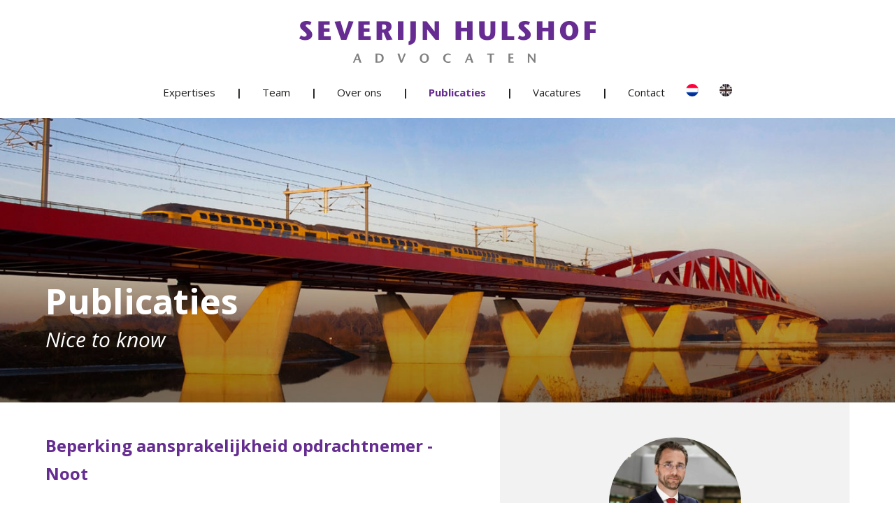

--- FILE ---
content_type: text/html; charset=UTF-8
request_url: https://www.severijnhulshof.nl/beperking-aansprakelijkheid-opdrachtnemer-noot/
body_size: 28550
content:
<!DOCTYPE html>
<html lang="nl-NL">

<head>
	<meta
		charset="UTF-8">
	<meta name="viewport" content="width=device-width, initial-scale=1.0, maximum-scale=1.0, user-scalable=no">
	<link rel="profile" href="https://gmpg.org/xfn/11">
	<link rel="pingback"
		href="https://www.severijnhulshof.nl/xmlrpc.php">
	<meta name='robots' content='index, follow, max-image-preview:large, max-snippet:-1, max-video-preview:-1' />

	<!-- This site is optimized with the Yoast SEO plugin v26.8 - https://yoast.com/product/yoast-seo-wordpress/ -->
	<title>Beperking aansprakelijkheid opdrachtnemer - Noot - Severijn Hulshof</title>
	<link rel="canonical" href="https://www.severijnhulshof.nl/beperking-aansprakelijkheid-opdrachtnemer-noot/" />
	<meta property="og:locale" content="nl_NL" />
	<meta property="og:type" content="article" />
	<meta property="og:title" content="Beperking aansprakelijkheid opdrachtnemer - Noot - Severijn Hulshof" />
	<meta property="og:description" content="Feiten 1.1. Beklaagde heeft een Europese openbare aanbesteding georganiseerd voor ingenieursdiensten bestaande uit het herberekenen van waterwingebieden en grondwaterbeschermingsgebieden. 1.2. Beklaagde heeft op de overeenkomst [&hellip;]" />
	<meta property="og:url" content="https://www.severijnhulshof.nl/beperking-aansprakelijkheid-opdrachtnemer-noot/" />
	<meta property="og:site_name" content="Severijn Hulshof" />
	<meta property="article:published_time" content="2016-08-27T15:36:05+00:00" />
	<meta property="article:modified_time" content="2017-11-27T15:44:24+00:00" />
	<meta property="og:image" content="https://www.severijnhulshof.nl/wp-content/uploads/2017/01/Publicaties.jpg" />
	<meta property="og:image:width" content="1920" />
	<meta property="og:image:height" content="480" />
	<meta property="og:image:type" content="image/jpeg" />
	<meta name="author" content="Leendert van den Berg" />
	<meta name="twitter:card" content="summary_large_image" />
	<meta name="twitter:label1" content="Geschreven door" />
	<meta name="twitter:data1" content="Leendert van den Berg" />
	<meta name="twitter:label2" content="Geschatte leestijd" />
	<meta name="twitter:data2" content="49 minuten" />
	<script type="application/ld+json" class="yoast-schema-graph">{"@context":"https://schema.org","@graph":[{"@type":"Article","@id":"https://www.severijnhulshof.nl/beperking-aansprakelijkheid-opdrachtnemer-noot/#article","isPartOf":{"@id":"https://www.severijnhulshof.nl/beperking-aansprakelijkheid-opdrachtnemer-noot/"},"author":{"name":"Leendert van den Berg","@id":"https://www.severijnhulshof.nl/#/schema/person/b9b58b7bd707964406dbfa93c321d276"},"headline":"Beperking aansprakelijkheid opdrachtnemer &#8211; Noot","datePublished":"2016-08-27T15:36:05+00:00","dateModified":"2017-11-27T15:44:24+00:00","mainEntityOfPage":{"@id":"https://www.severijnhulshof.nl/beperking-aansprakelijkheid-opdrachtnemer-noot/"},"wordCount":9794,"commentCount":0,"publisher":{"@id":"https://www.severijnhulshof.nl/#organization"},"image":{"@id":"https://www.severijnhulshof.nl/beperking-aansprakelijkheid-opdrachtnemer-noot/#primaryimage"},"thumbnailUrl":"https://www.severijnhulshof.nl/wp-content/uploads/2017/01/Publicaties.jpg","articleSection":["Uncategorized"],"inLanguage":"nl-NL","potentialAction":[{"@type":"CommentAction","name":"Comment","target":["https://www.severijnhulshof.nl/beperking-aansprakelijkheid-opdrachtnemer-noot/#respond"]}]},{"@type":"WebPage","@id":"https://www.severijnhulshof.nl/beperking-aansprakelijkheid-opdrachtnemer-noot/","url":"https://www.severijnhulshof.nl/beperking-aansprakelijkheid-opdrachtnemer-noot/","name":"Beperking aansprakelijkheid opdrachtnemer - Noot - Severijn Hulshof","isPartOf":{"@id":"https://www.severijnhulshof.nl/#website"},"primaryImageOfPage":{"@id":"https://www.severijnhulshof.nl/beperking-aansprakelijkheid-opdrachtnemer-noot/#primaryimage"},"image":{"@id":"https://www.severijnhulshof.nl/beperking-aansprakelijkheid-opdrachtnemer-noot/#primaryimage"},"thumbnailUrl":"https://www.severijnhulshof.nl/wp-content/uploads/2017/01/Publicaties.jpg","datePublished":"2016-08-27T15:36:05+00:00","dateModified":"2017-11-27T15:44:24+00:00","breadcrumb":{"@id":"https://www.severijnhulshof.nl/beperking-aansprakelijkheid-opdrachtnemer-noot/#breadcrumb"},"inLanguage":"nl-NL","potentialAction":[{"@type":"ReadAction","target":["https://www.severijnhulshof.nl/beperking-aansprakelijkheid-opdrachtnemer-noot/"]}]},{"@type":"ImageObject","inLanguage":"nl-NL","@id":"https://www.severijnhulshof.nl/beperking-aansprakelijkheid-opdrachtnemer-noot/#primaryimage","url":"https://www.severijnhulshof.nl/wp-content/uploads/2017/01/Publicaties.jpg","contentUrl":"https://www.severijnhulshof.nl/wp-content/uploads/2017/01/Publicaties.jpg","width":1920,"height":480,"caption":"Severijn | Publicaties"},{"@type":"BreadcrumbList","@id":"https://www.severijnhulshof.nl/beperking-aansprakelijkheid-opdrachtnemer-noot/#breadcrumb","itemListElement":[{"@type":"ListItem","position":1,"name":"Home","item":"https://www.severijnhulshof.nl/"},{"@type":"ListItem","position":2,"name":"Beperking aansprakelijkheid opdrachtnemer &#8211; Noot"}]},{"@type":"WebSite","@id":"https://www.severijnhulshof.nl/#website","url":"https://www.severijnhulshof.nl/","name":"Severijn Hulshof","description":"Experts in bouw- en aanbestedingsrecht","publisher":{"@id":"https://www.severijnhulshof.nl/#organization"},"potentialAction":[{"@type":"SearchAction","target":{"@type":"EntryPoint","urlTemplate":"https://www.severijnhulshof.nl/?s={search_term_string}"},"query-input":{"@type":"PropertyValueSpecification","valueRequired":true,"valueName":"search_term_string"}}],"inLanguage":"nl-NL"},{"@type":"Organization","@id":"https://www.severijnhulshof.nl/#organization","name":"Severijn Hulshof advocaten","url":"https://www.severijnhulshof.nl/","logo":{"@type":"ImageObject","inLanguage":"nl-NL","@id":"https://www.severijnhulshof.nl/#/schema/logo/image/","url":"https://www.severijnhulshof.nl/wp-content/uploads/2017/10/Logo-SH.jpg","contentUrl":"https://www.severijnhulshof.nl/wp-content/uploads/2017/10/Logo-SH.jpg","width":1920,"height":318,"caption":"Severijn Hulshof advocaten"},"image":{"@id":"https://www.severijnhulshof.nl/#/schema/logo/image/"}},{"@type":"Person","@id":"https://www.severijnhulshof.nl/#/schema/person/b9b58b7bd707964406dbfa93c321d276","name":"Leendert van den Berg","image":{"@type":"ImageObject","inLanguage":"nl-NL","@id":"https://www.severijnhulshof.nl/#/schema/person/image/","url":"https://secure.gravatar.com/avatar/9bf23434c2b429c014a5808d4acb400709e45ba3e8ade528297f33c13528f333?s=96&d=mm&r=g","contentUrl":"https://secure.gravatar.com/avatar/9bf23434c2b429c014a5808d4acb400709e45ba3e8ade528297f33c13528f333?s=96&d=mm&r=g","caption":"Leendert van den Berg"},"url":"https://www.severijnhulshof.nl/author/leendert/"}]}</script>
	<!-- / Yoast SEO plugin. -->


<link rel='dns-prefetch' href='//fonts.googleapis.com' />
<link rel="alternate" title="oEmbed (JSON)" type="application/json+oembed" href="https://www.severijnhulshof.nl/wp-json/oembed/1.0/embed?url=https%3A%2F%2Fwww.severijnhulshof.nl%2Fbeperking-aansprakelijkheid-opdrachtnemer-noot%2F" />
<link rel="alternate" title="oEmbed (XML)" type="text/xml+oembed" href="https://www.severijnhulshof.nl/wp-json/oembed/1.0/embed?url=https%3A%2F%2Fwww.severijnhulshof.nl%2Fbeperking-aansprakelijkheid-opdrachtnemer-noot%2F&#038;format=xml" />
		<!-- This site uses the Google Analytics by MonsterInsights plugin v9.11.1 - Using Analytics tracking - https://www.monsterinsights.com/ -->
		<!-- Opmerking: MonsterInsights is momenteel niet geconfigureerd op deze site. De site eigenaar moet authenticeren met Google Analytics in de MonsterInsights instellingen scherm. -->
					<!-- No tracking code set -->
				<!-- / Google Analytics by MonsterInsights -->
		<style id='wp-img-auto-sizes-contain-inline-css' type='text/css'>
img:is([sizes=auto i],[sizes^="auto," i]){contain-intrinsic-size:3000px 1500px}
/*# sourceURL=wp-img-auto-sizes-contain-inline-css */
</style>
<style id='wp-emoji-styles-inline-css' type='text/css'>

	img.wp-smiley, img.emoji {
		display: inline !important;
		border: none !important;
		box-shadow: none !important;
		height: 1em !important;
		width: 1em !important;
		margin: 0 0.07em !important;
		vertical-align: -0.1em !important;
		background: none !important;
		padding: 0 !important;
	}
/*# sourceURL=wp-emoji-styles-inline-css */
</style>
<link rel='stylesheet' id='wp-block-library-css' href='https://www.severijnhulshof.nl/wp-includes/css/dist/block-library/style.min.css?ver=6.9' type='text/css' media='all' />
<style id='global-styles-inline-css' type='text/css'>
:root{--wp--preset--aspect-ratio--square: 1;--wp--preset--aspect-ratio--4-3: 4/3;--wp--preset--aspect-ratio--3-4: 3/4;--wp--preset--aspect-ratio--3-2: 3/2;--wp--preset--aspect-ratio--2-3: 2/3;--wp--preset--aspect-ratio--16-9: 16/9;--wp--preset--aspect-ratio--9-16: 9/16;--wp--preset--color--black: #000000;--wp--preset--color--cyan-bluish-gray: #abb8c3;--wp--preset--color--white: #ffffff;--wp--preset--color--pale-pink: #f78da7;--wp--preset--color--vivid-red: #cf2e2e;--wp--preset--color--luminous-vivid-orange: #ff6900;--wp--preset--color--luminous-vivid-amber: #fcb900;--wp--preset--color--light-green-cyan: #7bdcb5;--wp--preset--color--vivid-green-cyan: #00d084;--wp--preset--color--pale-cyan-blue: #8ed1fc;--wp--preset--color--vivid-cyan-blue: #0693e3;--wp--preset--color--vivid-purple: #9b51e0;--wp--preset--gradient--vivid-cyan-blue-to-vivid-purple: linear-gradient(135deg,rgb(6,147,227) 0%,rgb(155,81,224) 100%);--wp--preset--gradient--light-green-cyan-to-vivid-green-cyan: linear-gradient(135deg,rgb(122,220,180) 0%,rgb(0,208,130) 100%);--wp--preset--gradient--luminous-vivid-amber-to-luminous-vivid-orange: linear-gradient(135deg,rgb(252,185,0) 0%,rgb(255,105,0) 100%);--wp--preset--gradient--luminous-vivid-orange-to-vivid-red: linear-gradient(135deg,rgb(255,105,0) 0%,rgb(207,46,46) 100%);--wp--preset--gradient--very-light-gray-to-cyan-bluish-gray: linear-gradient(135deg,rgb(238,238,238) 0%,rgb(169,184,195) 100%);--wp--preset--gradient--cool-to-warm-spectrum: linear-gradient(135deg,rgb(74,234,220) 0%,rgb(151,120,209) 20%,rgb(207,42,186) 40%,rgb(238,44,130) 60%,rgb(251,105,98) 80%,rgb(254,248,76) 100%);--wp--preset--gradient--blush-light-purple: linear-gradient(135deg,rgb(255,206,236) 0%,rgb(152,150,240) 100%);--wp--preset--gradient--blush-bordeaux: linear-gradient(135deg,rgb(254,205,165) 0%,rgb(254,45,45) 50%,rgb(107,0,62) 100%);--wp--preset--gradient--luminous-dusk: linear-gradient(135deg,rgb(255,203,112) 0%,rgb(199,81,192) 50%,rgb(65,88,208) 100%);--wp--preset--gradient--pale-ocean: linear-gradient(135deg,rgb(255,245,203) 0%,rgb(182,227,212) 50%,rgb(51,167,181) 100%);--wp--preset--gradient--electric-grass: linear-gradient(135deg,rgb(202,248,128) 0%,rgb(113,206,126) 100%);--wp--preset--gradient--midnight: linear-gradient(135deg,rgb(2,3,129) 0%,rgb(40,116,252) 100%);--wp--preset--font-size--small: 13px;--wp--preset--font-size--medium: 20px;--wp--preset--font-size--large: 36px;--wp--preset--font-size--x-large: 42px;--wp--preset--spacing--20: 0.44rem;--wp--preset--spacing--30: 0.67rem;--wp--preset--spacing--40: 1rem;--wp--preset--spacing--50: 1.5rem;--wp--preset--spacing--60: 2.25rem;--wp--preset--spacing--70: 3.38rem;--wp--preset--spacing--80: 5.06rem;--wp--preset--shadow--natural: 6px 6px 9px rgba(0, 0, 0, 0.2);--wp--preset--shadow--deep: 12px 12px 50px rgba(0, 0, 0, 0.4);--wp--preset--shadow--sharp: 6px 6px 0px rgba(0, 0, 0, 0.2);--wp--preset--shadow--outlined: 6px 6px 0px -3px rgb(255, 255, 255), 6px 6px rgb(0, 0, 0);--wp--preset--shadow--crisp: 6px 6px 0px rgb(0, 0, 0);}:where(.is-layout-flex){gap: 0.5em;}:where(.is-layout-grid){gap: 0.5em;}body .is-layout-flex{display: flex;}.is-layout-flex{flex-wrap: wrap;align-items: center;}.is-layout-flex > :is(*, div){margin: 0;}body .is-layout-grid{display: grid;}.is-layout-grid > :is(*, div){margin: 0;}:where(.wp-block-columns.is-layout-flex){gap: 2em;}:where(.wp-block-columns.is-layout-grid){gap: 2em;}:where(.wp-block-post-template.is-layout-flex){gap: 1.25em;}:where(.wp-block-post-template.is-layout-grid){gap: 1.25em;}.has-black-color{color: var(--wp--preset--color--black) !important;}.has-cyan-bluish-gray-color{color: var(--wp--preset--color--cyan-bluish-gray) !important;}.has-white-color{color: var(--wp--preset--color--white) !important;}.has-pale-pink-color{color: var(--wp--preset--color--pale-pink) !important;}.has-vivid-red-color{color: var(--wp--preset--color--vivid-red) !important;}.has-luminous-vivid-orange-color{color: var(--wp--preset--color--luminous-vivid-orange) !important;}.has-luminous-vivid-amber-color{color: var(--wp--preset--color--luminous-vivid-amber) !important;}.has-light-green-cyan-color{color: var(--wp--preset--color--light-green-cyan) !important;}.has-vivid-green-cyan-color{color: var(--wp--preset--color--vivid-green-cyan) !important;}.has-pale-cyan-blue-color{color: var(--wp--preset--color--pale-cyan-blue) !important;}.has-vivid-cyan-blue-color{color: var(--wp--preset--color--vivid-cyan-blue) !important;}.has-vivid-purple-color{color: var(--wp--preset--color--vivid-purple) !important;}.has-black-background-color{background-color: var(--wp--preset--color--black) !important;}.has-cyan-bluish-gray-background-color{background-color: var(--wp--preset--color--cyan-bluish-gray) !important;}.has-white-background-color{background-color: var(--wp--preset--color--white) !important;}.has-pale-pink-background-color{background-color: var(--wp--preset--color--pale-pink) !important;}.has-vivid-red-background-color{background-color: var(--wp--preset--color--vivid-red) !important;}.has-luminous-vivid-orange-background-color{background-color: var(--wp--preset--color--luminous-vivid-orange) !important;}.has-luminous-vivid-amber-background-color{background-color: var(--wp--preset--color--luminous-vivid-amber) !important;}.has-light-green-cyan-background-color{background-color: var(--wp--preset--color--light-green-cyan) !important;}.has-vivid-green-cyan-background-color{background-color: var(--wp--preset--color--vivid-green-cyan) !important;}.has-pale-cyan-blue-background-color{background-color: var(--wp--preset--color--pale-cyan-blue) !important;}.has-vivid-cyan-blue-background-color{background-color: var(--wp--preset--color--vivid-cyan-blue) !important;}.has-vivid-purple-background-color{background-color: var(--wp--preset--color--vivid-purple) !important;}.has-black-border-color{border-color: var(--wp--preset--color--black) !important;}.has-cyan-bluish-gray-border-color{border-color: var(--wp--preset--color--cyan-bluish-gray) !important;}.has-white-border-color{border-color: var(--wp--preset--color--white) !important;}.has-pale-pink-border-color{border-color: var(--wp--preset--color--pale-pink) !important;}.has-vivid-red-border-color{border-color: var(--wp--preset--color--vivid-red) !important;}.has-luminous-vivid-orange-border-color{border-color: var(--wp--preset--color--luminous-vivid-orange) !important;}.has-luminous-vivid-amber-border-color{border-color: var(--wp--preset--color--luminous-vivid-amber) !important;}.has-light-green-cyan-border-color{border-color: var(--wp--preset--color--light-green-cyan) !important;}.has-vivid-green-cyan-border-color{border-color: var(--wp--preset--color--vivid-green-cyan) !important;}.has-pale-cyan-blue-border-color{border-color: var(--wp--preset--color--pale-cyan-blue) !important;}.has-vivid-cyan-blue-border-color{border-color: var(--wp--preset--color--vivid-cyan-blue) !important;}.has-vivid-purple-border-color{border-color: var(--wp--preset--color--vivid-purple) !important;}.has-vivid-cyan-blue-to-vivid-purple-gradient-background{background: var(--wp--preset--gradient--vivid-cyan-blue-to-vivid-purple) !important;}.has-light-green-cyan-to-vivid-green-cyan-gradient-background{background: var(--wp--preset--gradient--light-green-cyan-to-vivid-green-cyan) !important;}.has-luminous-vivid-amber-to-luminous-vivid-orange-gradient-background{background: var(--wp--preset--gradient--luminous-vivid-amber-to-luminous-vivid-orange) !important;}.has-luminous-vivid-orange-to-vivid-red-gradient-background{background: var(--wp--preset--gradient--luminous-vivid-orange-to-vivid-red) !important;}.has-very-light-gray-to-cyan-bluish-gray-gradient-background{background: var(--wp--preset--gradient--very-light-gray-to-cyan-bluish-gray) !important;}.has-cool-to-warm-spectrum-gradient-background{background: var(--wp--preset--gradient--cool-to-warm-spectrum) !important;}.has-blush-light-purple-gradient-background{background: var(--wp--preset--gradient--blush-light-purple) !important;}.has-blush-bordeaux-gradient-background{background: var(--wp--preset--gradient--blush-bordeaux) !important;}.has-luminous-dusk-gradient-background{background: var(--wp--preset--gradient--luminous-dusk) !important;}.has-pale-ocean-gradient-background{background: var(--wp--preset--gradient--pale-ocean) !important;}.has-electric-grass-gradient-background{background: var(--wp--preset--gradient--electric-grass) !important;}.has-midnight-gradient-background{background: var(--wp--preset--gradient--midnight) !important;}.has-small-font-size{font-size: var(--wp--preset--font-size--small) !important;}.has-medium-font-size{font-size: var(--wp--preset--font-size--medium) !important;}.has-large-font-size{font-size: var(--wp--preset--font-size--large) !important;}.has-x-large-font-size{font-size: var(--wp--preset--font-size--x-large) !important;}
/*# sourceURL=global-styles-inline-css */
</style>

<style id='classic-theme-styles-inline-css' type='text/css'>
/*! This file is auto-generated */
.wp-block-button__link{color:#fff;background-color:#32373c;border-radius:9999px;box-shadow:none;text-decoration:none;padding:calc(.667em + 2px) calc(1.333em + 2px);font-size:1.125em}.wp-block-file__button{background:#32373c;color:#fff;text-decoration:none}
/*# sourceURL=/wp-includes/css/classic-themes.min.css */
</style>
<link rel='stylesheet' id='wpml-legacy-horizontal-list-0-css' href='//www.severijnhulshof.nl/wp-content/plugins/sitepress-multilingual-cms/templates/language-switchers/legacy-list-horizontal/style.css?ver=1' type='text/css' media='all' />
<style id='wpml-legacy-horizontal-list-0-inline-css' type='text/css'>
.wpml-ls-statics-shortcode_actions{background-color:#eeeeee;}.wpml-ls-statics-shortcode_actions, .wpml-ls-statics-shortcode_actions .wpml-ls-sub-menu, .wpml-ls-statics-shortcode_actions a {border-color:#cdcdcd;}.wpml-ls-statics-shortcode_actions a {color:#444444;background-color:#ffffff;}.wpml-ls-statics-shortcode_actions a:hover,.wpml-ls-statics-shortcode_actions a:focus {color:#000000;background-color:#eeeeee;}.wpml-ls-statics-shortcode_actions .wpml-ls-current-language>a {color:#444444;background-color:#ffffff;}.wpml-ls-statics-shortcode_actions .wpml-ls-current-language:hover>a, .wpml-ls-statics-shortcode_actions .wpml-ls-current-language>a:focus {color:#000000;background-color:#eeeeee;}
/*# sourceURL=wpml-legacy-horizontal-list-0-inline-css */
</style>
<link rel='stylesheet' id='wpml-menu-item-0-css' href='//www.severijnhulshof.nl/wp-content/plugins/sitepress-multilingual-cms/templates/language-switchers/menu-item/style.css?ver=1' type='text/css' media='all' />
<style id='wpml-menu-item-0-inline-css' type='text/css'>
.wpml-ls-flag{ border-radius:50% }
/*# sourceURL=wpml-menu-item-0-inline-css */
</style>
<link rel='stylesheet' id='style-css-css' href='https://www.severijnhulshof.nl/wp-content/themes/severy/style.css?ver=1.2' type='text/css' media='all' />
<link rel='stylesheet' id='hlo-fonts-css' href='https://fonts.googleapis.com/css?family=Open+Sans%3A300%2C300i%2C400%2C400i%2C600%2C600i%2C700%2C700i%2C800%2C800i&#038;subset=latin' type='text/css' media='all' />
<link rel='stylesheet' id='hlo-responsive-css' href='https://www.severijnhulshof.nl/wp-content/themes/severy/css/responsive.css?ver=6.9' type='text/css' media='all' />
<link rel='stylesheet' id='hlo-animate-css' href='https://www.severijnhulshof.nl/wp-content/themes/severy/css/animate.css?ver=6.9' type='text/css' media='all' />
<link rel='stylesheet' id='H&amp;R-css' href='https://www.severijnhulshof.nl/wp-content/themes/severy/css/hr_custom_styles.css?ver=6.9' type='text/css' media='all' />
<script type="text/javascript" src="https://www.severijnhulshof.nl/wp-includes/js/jquery/jquery.min.js?ver=3.7.1" id="jquery-core-js"></script>
<script type="text/javascript" src="https://www.severijnhulshof.nl/wp-includes/js/jquery/jquery-migrate.min.js?ver=3.4.1" id="jquery-migrate-js"></script>
<link rel="https://api.w.org/" href="https://www.severijnhulshof.nl/wp-json/" /><link rel="alternate" title="JSON" type="application/json" href="https://www.severijnhulshof.nl/wp-json/wp/v2/posts/2087" /><meta name="generator" content="WPML ver:4.2.1 stt:39,1;" />

        <style type="text/css" media="screen">

          div.instaemail {
            margin: 12px 12px 12px 12px;
          }
          div.instaemail a, div.instaemail a:link, div.instaemail a:visited {
            text-decoration: none;
            font-size: 13px;
            color: #55750C;
            vertical-align: bottom;
            border: none;
          }

          .instaemail a:hover {
            cursor: pointer;
          }

          .instaemail a img  {
            border: none;
            padding:0;
            margin-right: 6px;
            box-shadow: none;
            -webkit-box-shadow: none;
            -moz-box-shadow: none;
          }

          .etp-alignleft {
            float: left;
          }
          .etp-alignright {
            float: right;
          }
          div.etp-aligncenter {
            display: block;
            margin-left: auto;
            margin-right: auto;
            text-align: center;
          }
          .instaemail a span {
            vertical-align: bottom;
          }

        </style>
        <style type="text/css" media="print">
          .instaemail {
            display: none;
          }
        </style>
        <link rel="icon" href="https://www.severijnhulshof.nl/wp-content/uploads/2019/06/SEV_Favicon_Logo_Design_64x64.png" sizes="32x32" />
<link rel="icon" href="https://www.severijnhulshof.nl/wp-content/uploads/2019/06/SEV_Favicon_Logo_Design_64x64.png" sizes="192x192" />
<link rel="apple-touch-icon" href="https://www.severijnhulshof.nl/wp-content/uploads/2019/06/SEV_Favicon_Logo_Design_64x64.png" />
<meta name="msapplication-TileImage" content="https://www.severijnhulshof.nl/wp-content/uploads/2019/06/SEV_Favicon_Logo_Design_64x64.png" />
</head>

<body data-rsssl=1 class="wp-singular post-template-default single single-post postid-2087 single-format-standard wp-theme-severy innerpage">

	<div id="wrapper">
		<header class="site-header">
			<div class="inner cf">
				<div class="site-logo">
					<a
						href="https://www.severijnhulshof.nl"></a>
				</div>

				<nav class="site-navigation">
					<ul id="menu-primary" class="nav-content"><li id="menu-item-687" class="menu-item menu-item-type-post_type menu-item-object-expertise menu-item-has-children menu-item-687"><a href="https://www.severijnhulshof.nl/expertise/bouw/">Expertises</a>
<div class="submenu"><ul>
	<li id="menu-item-176" class="menu-item menu-item-type-post_type menu-item-object-expertise menu-item-176"><a href="https://www.severijnhulshof.nl/expertise/bouw/">Bouwrecht</a></li>
	<li id="menu-item-175" class="menu-item menu-item-type-post_type menu-item-object-expertise menu-item-175"><a href="https://www.severijnhulshof.nl/expertise/aanbestedingsrecht/">Aanbestedingsrecht</a></li>
	<li id="menu-item-174" class="menu-item menu-item-type-post_type menu-item-object-expertise menu-item-174"><a href="https://www.severijnhulshof.nl/expertise/aansprakelijkheids-verzekeringsrecht/">Aansprakelijkheidsrecht</a></li>
	<li id="menu-item-3533" class="menu-item menu-item-type-custom menu-item-object-custom menu-item-3533"><a href="https://www.severijnhulshof.nl/expertise/projectontwikkeling/">Projectontwikkeling</a></li>
	<li id="menu-item-3534" class="menu-item menu-item-type-custom menu-item-object-custom menu-item-3534"><a href="https://www.severijnhulshof.nl/expertise/vastgoed/">Vastgoed</a></li>
	<li id="menu-item-173" class="menu-item menu-item-type-post_type menu-item-object-expertise menu-item-173"><a href="https://www.severijnhulshof.nl/expertise/huurrecht/">Huurrecht</a></li>
	<li id="menu-item-172" class="menu-item menu-item-type-post_type menu-item-object-expertise menu-item-172"><a href="https://www.severijnhulshof.nl/expertise/internationaal/">Internationaal</a></li>
</ul></div>
</li>
<li id="menu-item-695" class="menu-item menu-item-type-custom menu-item-object-custom menu-item-695"><a>|</a></li>
<li id="menu-item-3066" class="menu-item menu-item-type-post_type menu-item-object-page menu-item-3066"><a href="https://www.severijnhulshof.nl/team/">Team</a></li>
<li id="menu-item-696" class="menu-item menu-item-type-custom menu-item-object-custom menu-item-696"><a>|</a></li>
<li id="menu-item-583" class="menu-item menu-item-type-post_type menu-item-object-page menu-item-583"><a href="https://www.severijnhulshof.nl/over-ons/">Over ons</a></li>
<li id="menu-item-697" class="menu-item menu-item-type-custom menu-item-object-custom menu-item-697"><a>|</a></li>
<li id="menu-item-16" class="nav-publ menu-item menu-item-type-post_type menu-item-object-page menu-item-16"><a href="https://www.severijnhulshof.nl/publicaties/">Publicaties</a></li>
<li id="menu-item-698" class="menu-item menu-item-type-custom menu-item-object-custom menu-item-698"><a>|</a></li>
<li id="menu-item-18" class="nav-vaca menu-item menu-item-type-post_type menu-item-object-page menu-item-18"><a href="https://www.severijnhulshof.nl/vacatures/">Vacatures</a></li>
<li id="menu-item-699" class="menu-item menu-item-type-custom menu-item-object-custom menu-item-699"><a>|</a></li>
<li id="menu-item-15" class="menu-item menu-item-type-post_type menu-item-object-page menu-item-15"><a href="https://www.severijnhulshof.nl/contact/">Contact</a></li>
<li id="menu-item-wpml-ls-2-nl" class="menu-item-language menu-item-language-current menu-item wpml-ls-slot-2 wpml-ls-item wpml-ls-item-nl wpml-ls-current-language wpml-ls-menu-item wpml-ls-first-item menu-item-type-wpml_ls_menu_item menu-item-object-wpml_ls_menu_item menu-item-wpml-ls-2-nl"><a href="https://www.severijnhulshof.nl/beperking-aansprakelijkheid-opdrachtnemer-noot/"><img class="wpml-ls-flag" src="https://www.severijnhulshof.nl/wp-content/plugins/sitepress-multilingual-cms/res/flags/nl.png" alt="nl" title="Nederlands"></a></li>
<li id="menu-item-wpml-ls-2-en" class="menu-item-language menu-item wpml-ls-slot-2 wpml-ls-item wpml-ls-item-en wpml-ls-menu-item wpml-ls-last-item menu-item-type-wpml_ls_menu_item menu-item-object-wpml_ls_menu_item menu-item-wpml-ls-2-en"><a href="https://www.severijnhulshof.nl/?lang=en"><img class="wpml-ls-flag" src="https://www.severijnhulshof.nl/wp-content/plugins/sitepress-multilingual-cms/res/flags/en.png" alt="en" title="English"></a></li>
</ul>				</nav>
				<div class="mobile-nav-btn"></div>
			</div>

			<div class="mobile-nav">
								<span class="contact-number"><a href ="tel:+31 (0)70 304 55 90">TEL: +31 (0)70 304 55 90</a></span>				<ul>
										<li
						id="haschildren">
						<a
							href="https://www.severijnhulshof.nl/expertise/bouw/">Expertises</a>
					</li>
										<li class="child"><a
							href="https://www.severijnhulshof.nl/expertise/bouw/"><span>Expertises</span>
							Bouwrecht</a>
					</li>					<li class="child"><a
							href="https://www.severijnhulshof.nl/expertise/aanbestedingsrecht/"><span>Expertises</span>
							Aanbestedingsrecht</a>
					</li>					<li class="child"><a
							href="https://www.severijnhulshof.nl/expertise/aansprakelijkheids-verzekeringsrecht/"><span>Expertises</span>
							Aansprakelijkheidsrecht</a>
					</li>					<li class="child"><a
							href="https://www.severijnhulshof.nl/projectontwikkeling/"><span>Expertises</span>
							Projectontwikkeling</a>
					</li>					<li class="child"><a
							href="https://www.severijnhulshof.nl/vastgoed/"><span>Expertises</span>
							Vastgoed</a>
					</li>					<li class="child"><a
							href="https://www.severijnhulshof.nl/expertise/huurrecht/"><span>Expertises</span>
							Huurrecht</a>
					</li>					<li class="child"><a
							href="https://www.severijnhulshof.nl/expertise/internationaal/"><span>Expertises</span>
							Internationaal</a>
					</li>					<li
						id="">
						<a
							href="https://www.severijnhulshof.nl/team/">Team</a>
					</li>
										<li
						id="">
						<a
							href="https://www.severijnhulshof.nl/over-ons/">Over ons</a>
					</li>
										<li
						id="">
						<a
							href="https://www.severijnhulshof.nl/publicaties/">Publicaties</a>
					</li>
										<li
						id="">
						<a
							href="https://www.severijnhulshof.nl/vacatures/">Vacatures</a>
					</li>
										<li
						id="">
						<a
							href="https://www.severijnhulshof.nl/contact/">Contact</a>
					</li>
										<li
						id="">
						<a
							href="https://www.severijnhulshof.nl/beperking-aansprakelijkheid-opdrachtnemer-noot/"><img class="wpml-ls-flag" src="https://www.severijnhulshof.nl/wp-content/plugins/sitepress-multilingual-cms/res/flags/nl.png" alt="nl" title="Nederlands"></a>
					</li>
										<li
						id="">
						<a
							href="https://www.severijnhulshof.nl/?lang=en"><img class="wpml-ls-flag" src="https://www.severijnhulshof.nl/wp-content/plugins/sitepress-multilingual-cms/res/flags/en.png" alt="en" title="English"></a>
					</li>
									</ul>
				<!-- <div class="mobiel_laguage">
				<li id="menu-item-wpml-ls-2-nl" class="menu-item-language menu-item-language-current menu-item wpml-ls-slot-2 wpml-ls-item wpml-ls-item-nl wpml-ls-current-language wpml-ls-menu-item wpml-ls-first-item menu-item-wpml-ls-2-nl"><a href="?lang=nl"><img
					class="wpml-ls-flag" src="https://www.severijnhulshof.nl/demo/wp-content/uploads/flags/phpAZuW0c"
					alt="nl" title="Nederlands"></a></li>
				<li id="menu-item-wpml-ls-2-en"
					class="menu-item-language menu-item wpml-ls-slot-2 wpml-ls-item wpml-ls-item-en wpml-ls-menu-item wpml-ls-last-item menu-item-wpml-ls-2-en">
					<a href="?lang=en"><img
							class="wpml-ls-flag"
							src="https://www.severijnhulshof.nl/demo/wp-content/uploads/flags/phpoauKj1" alt="en"
							title="English"></a></li>
			</div> -->
			
	</div>
	<!--end of mobile-nav-->
	</header>		<div class="featured-img" style="background-image: url(https://www.severijnhulshof.nl/wp-content/uploads/2017/01/Publicaties.jpg); display:none; pointer-events:none;">
			<div style="pointer-events:all;" class="external_logos_wrapper">
				<!-- <div class="flex">
					<a target="_blank" href="https://chambers.com/law-firm/severijn-hulshof-advocaten-europe-7:22974794">
						<img class="w-95" style="margin-right:20px" src="https://www.severijnhulshof.nl/wp-content/themes/severy/images/logo_ranked.png" alt="logo ranked">
					</a>
					<a target="_blank" href="https://www.legal500.com/firms/13295-severijn-hulshof-advocaten/18021-the-hague-netherlands/#rankings/">
						<img class="w-95" src="https://www.severijnhulshof.nl/wp-content/themes/severy/images/logo_legal_500.png" alt="logo legal 500">
					</a>
				</div> -->
			</div>
			<div class="inner cf">
				<div class="caption">
					<h1>Publicaties <span>Nice to know</span></h1>
				</div>
				<!--end of caption-->
			</div>
			<!--end of inner-->
		</div>
<a href="#0" class="to-top" title="Back To Top">Top</a>
            <div class="site-main">
                <div class="inner cf">
                    <div class="main-content">
                    	    <div class="intro-section">
    	<h2>Beperking aansprakelijkheid opdrachtnemer - Noot</h2>        <h3>Opdracht voor ingenieursdiensten. Beperking aansprakelijkheid opdrachtnemer.  Eigen inkoopvoorwaarden aanbesteder. Strijd met Gids Proportionaliteit. </h3>        <span>Leendert van den Berg advocaat bij Severijn Hulshof</span>    </div>                            
                        <div class="text-wrap">
                            <ol>
<li><strong> Feiten</strong></li>
</ol>
<p>1.1. Beklaagde heeft een Europese openbare aanbesteding georganiseerd voor ingenieursdiensten bestaande uit het herberekenen van waterwingebieden en grondwaterbeschermingsgebieden.</p>
<p>1.2. Beklaagde heeft op de overeenkomst die het onderwerp is van deze aanbestedingsprocedure haar Algemene Inkoopvoorwaarden voor Leveringen en Diensten van toepassing verklaard (hierna: ‘AIV’). In art. 9 (‘Aansprakelijkheid’) van die AIV is het volgende bepaald:</p>
<p>‘1. De partij die toerekenbaar tekortschiet in de nakoming van haar verplichtingen is tegenover de ander partij aansprakelijk voor de door de andere partijgeleden dan wel te lijden schade, met dien verstande dat de aansprakelijkheid, per gebeurtenis, beperkt is tot een bedrag van: (…) 2. Samenhangende gebeurtenissen als bedoeld in het eerste lid, worden aangemerkt als één gebeurtenis. 3. De beperking van de aansprakelijkheid als bedoeld in het eerste lid komt te vervallen: a. In geval van aanspraken van derden op schadevergoeding; (…) (…) 8. De opdrachtnemer verklaart dat hij genoegzaam is verzekerd en zich genoegzaam verzekerd zal houden tegen de aansprakelijkheid zoals bedoeld in deze algemene voorwaarden, de overeenkomst en bijbehorende documenten.’</p>
<p>1.3. In de 1e Nota van Inlichtingen van 16 december 2015 zijn &#8211; voor zover relevant &#8211; de volgende vragen met bijbehorende antwoorden opgenomen:</p>
<p>1.3.1. ‘<u>Vraag 4</u>: Op grond van artikel 9 algemene inkoopvoorwaarden [beklaagde] 2015 voor leveringen en diensten is de aansprakelijkheid beperkt per gebeurtenis. Aangezien het aantal gebeurtenissen onbeperkt is, is feitelijk sprake van onbeperkte aansprakelijkheid. Onbeperkte aansprakelijkheid is niet verzekerbaar, daarnaast is een onbeperkte aansprakelijkheid is strijd met de Aanbestedingswet 2012 en de Gids Proportionaliteit. Bent u bereid de aansprakelijkheid voor deze opdracht (en dus niet per gebeurtenis) te beperken tot de in artikel 9 lid 1 algemene inkoopvoorwaarden [beklaagde] 2015 voor leveringen en diensten genoemde bedragen? Wij verzoeken u daarnaast om de aansprakelijkheidsbeperking van toepassing te verklaringen op aanspraken van derden, met uitzondering van aanspraken van derden op schadevergoeding ten gevolge van dood of letsel.</p>
<p><u>Antwoord</u>: Niet akkoord. In artikel 9 van de AIV [beklaagde] 2015 is duidelijk bepaald dat opdrachtnemer uitsluitend aansprakelijk is voor de schade die [beklaagde] lijdt als gevolg van de toerekenbare tekortkoming in de nakoming van de verplichtingen door de opdrachtnemer, met een beperking van de hoogte van de aansprakelijkheid. De hoogte van de aansprakelijkheid is vervolgens afhankelijk van de waarde van de opdracht.</p>
<p>Het bovenstaande brengt dus, ten opzichte van het bepaalde in het Burgerlijk Wetboek, een aanzienlijke beperking van de aansprakelijkheid met zich mee die is gerelateerd aan de waarde van de opdracht. Naar onze mening is dit een aan de zijde van opdrachtgever een behoorlijke tegemoetkoming richting opdrachtnemer en staat in casu de hoogte van de aansprakelijkheid in redelijke verhouding tot de waarde en de aard van de opdracht. De genoemde bedragen zijn tevens normale verzekerbare bedragen. Het door [beklaagde] gestelde is dan ook alleszins redelijk en proportioneel.</p>
<p>Wij willen verder benadrukken dat in artikel 9 van de Algemene Inkoopvoorwaarden uitsluitend wordt geregeld wat van toepassing is indien opdrachtnemer daadwerkelijk aansprakelijk is voor de veroorzaakte schade. Of opdrachtnemer in concreto aansprakelijk is wordt hierin niet bepaald en is afhankelijk van de aanwezigheid van een toerekenbare tekortkoming. De aard van de overeenkomst en de omstandigheden van het geval zullen hierin bepalend zijn. Indien opdrachtnemer niet aansprakelijk kan worden gesteld voor eventuele schade, dan hoeft deze ook geen schade te vergoeden.</p>
<p>Tot slot willen we nog opmerken dat in de algemene inkoopvoorwaarden is bepaald dat opdrachtnemer [beklaagde] dient te vrijwaren voor schade aan derden (toegebracht in het kader van de uitvoering van de overeenkomst), waarvoor opdrachtnemer aansprakelijk is. Derden die geen partij zijn bij het contract kunnen evenwel ook schade lijden als gevolg van een toerekenbare niet-nakoming van de opdrachtnemer. Echter [beklaagde] heeft geen grip op welke wijze een niet juiste nakoming door opdrachtnemer onder het contract consequenties kan hebben voor derden (die geen partij zijn bij het contract) en wat dan een reële schade zou kunnen zijn. Om die reden geldt de aansprakelijkheidsbeperking dan ook niet voor derden en dient [beklaagde] juist gevrijwaard te worden voor schadeclaims van derden. De opdrachtnemer dient zelf in te staan voor het op juiste wijze nakomen van zijn verplichtingen onder het contract en in ieder geval zonder dat derden daar schade onder lijden.’</p>
<p>1.3.2. ‘<u>Vraag 40</u>: De beperking van de aansprakelijkheid komt op grond van artikel 9.3 sub a AIV [beklaagde] 2015 te vervallen in geval van aanspraken van derden op schadevergoeding. Dit leidt tot een onbeperkte aansprakelijkheid hetgeen wordt vermoed een niet proportionele eis te zijn (zie voorschrift 3.9 D Gids Proportionaliteit). Een onbeperkte aansprakelijkheid is daarnaast niet verzekerbaar. Mede gelet op het advies van de Commissie van Aanbestedingsexperts (nummer 154, zie o.a. overweging 6.2.14) verzoeken wij u vriendelijk om acht te slaan op hetgeen gebruikelijk is in de branche voor onderhavige opdracht. Volledigheidshalve melden wij u dat de gebruikelijke branchevoorwaarden, de RVOI-2001, de DNR 2011 zijn. Gelet op het voorgaande verzoeken wij u om het bepaalde in artikel 9.3 sub a te laten vervallen.</p>
<p>Vraag: Bent u hiertoe bereid?</p>
<p>Vraag: Indien u hiermee niet akkoord kunt gaan, stellen wij voor dat u artikel 9.3 sub a wijzigt, conform de ARVODI-2014 (artikel 21.3 sub a), in ‘ingeval van aanspraken van derden op schadevergoeding ten gevolge van dood of letsel.’ Bent u hiertoe bereid?</p>
<p><u>Antwoord</u>: Zie antwoord op vraag 4.’</p>
<p>1.4. In de 2e Nota van Inlichtingen van 5 januari 2016 is &#8211; voor zover relevant &#8211; de volgende vraag met bijbehorend antwoord opgenomen.</p>
<p>‘<u>Vraag 1</u>: Naar aanleiding van de antwoorden in de Nota van Inlichtingen (…) bij het project (…), vragen wij uw aandacht voor het volgende. In de Nota van Inlichtingen zijn door gegadigden vragen gesteld over artikel 9.3 sub a van de AIV [beklaagde] 2015. Gegadigden hebben duidelijk aangegeven dat artikel 9.3 sub a AIV [beklaagde] 2015 niet proportioneel is in de zin van de Gids Proportionaliteit (voorschrift 3.9 D). Hieronder lichten wij dat nogmaals voor u toe. De beperking van de aansprakelijkheid komt op grond van artikel 9.3 sub a AIV [beklaagde] 2015 te vervallen in geval van aanspraken van derden op schadevergoeding. Dit leidt tot een onbeperkte aansprakelijkheid hetgeen wordt vermoed een niet proportionele eis te zijn (zie voorschrift 3.9 D Gids Proportionaliteit). Een onbeperkte aansprakelijkheid is daarnaast niet verzekerbaar. Mede gelet op het advies van de Commissie van Aanbestedingsexperts (nummer 154, zie o.a. overweging 6.2.14) verzoeken wij [beklaagde] dringend om acht te slaan op hetgeen gebruikelijk is in de branche voor onderhavige opdracht. Volledigheidshalve melden wij u dat de gebruikelijke branchevoorwaarden, de RVOI-2001, de DNR 2005 en de DNR 2011 zijn. Gelet op het voorgaande verzoeken wij u om het bepaalde in artikel 9.3 sub a AIV [beklaagde] 2015 te laten vervallen. Een andere voor ons acceptabele mogelijkheid is om deze aansprakelijkheid van derden te beperken tot een maximum (diverse malen de opdrachtsom). Indien de onbeperkte aansprakelijkheid conform artikel 9.3 sub a ongewijzigd in stand blijft, zal dat reden zijn voor ons om niet in te schrijven op deze aanbesteding.</p>
<p><u>Antwoord</u>: Wij kunnen hiermee niet instemmen. Wij verwijzen in de eerste plaats naar ons antwoord opgenomen in de Nota van Inlichting van 16 december 2015 waarin we reeds uitgebreid zijn ingegaan op de aansprakelijkheid. In het bijzonder doelen we op het antwoord bij vraag 4. Wij willen hierbij opmerken dat wij juist wel in overeenstemming met voorschrift 3.9 D van de Gids Proportionaliteit en het advies van de Commissie van Aanbestedingsexperts hebben gehandeld. De Commissie van Aanbestedingsexperts concludeert in haar advies namelijk dat voorschrift 3.9 D lid 2 de aanbestedende dienst verplicht tot het uitvoeren van een eigen beoordeling met het oog op de beantwoording van de vraag welke limitering van de aansprakelijkheid proportioneel is in het concreet voorliggende geval. Het is nu juist deze beoordeling die we hebben uitgevoerd. De relevante bepalingen van RVOI-2001 en de DNR 2005 en DNR 2011 zijn beoordeeld, echter gezien de mogelijke risico’s van schade van derden (bijv. winstderving/vermogenschade als gevolg van foutief uitgevoerde berekeningen), hebben wij ervoor gekozen om vast te houden aan het gestelde in de AIV 2015. De schade van derden kan aanzienlijk oplopen en [beklaagde] heeft daar nauwelijks invloed op.</p>
<p>Het is niet meer dan redelijk dat deze aansprakelijkheid jegens derden buiten de contractuele aansprakelijkheidsbeperking tussen partijen valt. Immers, indien de opdrachtnemer zijn verplichtingen onder de overeenkomst niet nakomt heeft [beklaagde] geen grip op de eventuele schade die derden door deze niet nakoming lijden. Voor zover schade van derden veroorzaakt wordt door een tekortkoming of onrechtmatige daad waarvoor opdrachtnemer aansprakelijk kan worden gehouden, acht [beklaagde] het disproportioneel dat zij (een deel van) de schade die daardoor veroorzaakt wordt voor haar rekening zou moeten nemen. Vanwege deze reden geldt de beperking van artikel 9.1 AIV 2015 niet voor aanspraken van derden op schadevergoeding.</p>
<p>Dat is de conclusie van een inhoudelijke afweging die wij hebben gemaakt, waarbij het proportionaliteitsbeginsel in acht is genomen.</p>
<p>We willen ook nog benadrukken dat [beklaagde] een geen sprake is van onbeperkte aansprakelijkheid/vrijwaring. Opdrachtnemer is slechts aansprakelijk voor schade die ontstaat door een toerekenbare tekortkoming of onrechtmatige daad van opdrachtnemer. Dit is in lijn met het BW en hiermee zijn ook alle beperkingen uit het BW van toepassing, zoals de eigen schuld (art. 6:101 BW), het matigingsrecht (art. 6:109 BW) en de mogelijkheid tot beperking (art. 6:98 BW). Omdat de aansprakelijkheid/vrijwaring van de opdrachtnemer voor schade gelimiteerd is, is deze ook verzekerbaar.</p>
<ol start="2">
<li><strong> Beschrijving klacht</strong></li>
</ol>
<p>Beklaagde handelt in strijd met de Voorschriften 3.9 A, 3.9 C en 3.9 D Gids Proportionaliteit door artikel 9 lid 3 sub a van haar AIV van toepassing te verklaren op de overeenkomst die het voorwerp van de onderhavige aanbesteding is.</p>
<ol start="3">
<li><strong> Onderbouwing klacht</strong></li>
</ol>
<p>3.1. Voorschrift 3.9 A van de Gids Proportionaliteit luidt: ‘De aanbestedende dienst alloceert het risico bij de partij die het risico het best kan beheersen of beïnvloeden’. De Commissie van Aanbestedingsexperts gaat er in paragraaf 6.2 Advies 40 d.d. 24 december 2013 vanuit dat met het begrip “risico” wordt bedoeld: ‘het risico dat zich een gebeurtenis voordoet die tot schade leidt’. Onder punt 28 van de behandelde klacht geeft het Klachtenmeldpunt van beklaagde [<em>zie daarvoor hierna onder 4 de reactie van beklaagde op de klacht, Commissie</em>] aan dat het risico dat hier aan de orde is, is dat door een fout in een berekening van de opdrachtnemer door beklaagde de grenzen van een waterwingebied of grondwaterbeschermingsgebied onjuist worden vastgesteld. Dit betreft volgens klager een limitatieve invulling door beklaagde van het ‘risico’-begrip dat wordt gehanteerd door de Commissie van Aanbestedingsexperts.</p>
<p>3.2. De consequentie van het hanteren van een limitatief ‘risico’-begrip is dat de effecten/gevolgen die door beklaagde worden gesteld tevens limitatief van aard zijn. Dit geeft een vertekend beeld van de risico’s die zowel voor beklaagde als opdrachtnemer gelden bij dit project. Alle overige gevallen, het zogenoemde ‘restrisico’, worden niet benoemd door het Klachtenmeldpunt. In zoverre is hier sprake van een niet of nauwelijks voorzienbaar risico dat zich slechts in uitzonderlijke gevallen voordoet.</p>
<p>3.3. De vraag waar het om draait is of het alloceren van dit ‘restrisico’ bij de opdrachtnemer proportioneel is in de zin van de Gids Proportionaliteit, mede gelet op de onbeperkte aansprakelijkheid (in hoogte) die geldt voor aanspraken van derden op schadevergoeding.</p>
<p>3.4. De Commissie van Aanbestedingsexperts geeft in paragraaf 6.2 van haar Advies 40 d.d. 24 december 2013 voor de risico allocatie het volgende aan: ‘Bij de beantwoording van de (vervolg)vraag voor welke schadeveroorzakende gebeurtenissen een schuldenaar in een concreet geval vervolgens het risico zal moeten dragen op grond van de wet of de in het verkeer geldende opvattingen, zullen de feiten en omstandigheden van het voorliggende geval moeten worden gewaardeerd in het licht van tal van gezichtspunten. Die gezichtspunten zijn nauw verwant aan de gezichtspunten die staan genoemd in de toelichting op Voorschrift 3.9 A op blz. 52-53 van de Gids Proportionaliteit’. Eén van de gezichtspunten is of het risico in redelijkheid/onder reële voorwaarden verzekerbaar is voor de partij die op basis van de risico allocatie het risico dient te dragen. Het Klachtenmeldpunt constateert zelf, onder punt 48, dat het verzekeren van een schade van ongelimiteerde hoogte in de regel niet mogelijk zal zijn, aangezien aansprakelijkheidsverzekeringen gewoonlijk in hoogte gelimiteerd (zullen) zijn. Daarnaast wil klager graag hieraan toevoegen dat in de regel vrijwaringen, maar ook garanties en boetes, uitgesloten zijn van dekking door de beroepsaansprakelijkheidsverzekeraar. Beklaagde geeft onder punt 15 van het advies van haar Klachtenmeldpunt aan dat de schade van derden aanzienlijk kan oplopen. U zult begrijpen dat een opdrachtnemer het voorgaande als een risico beschouwt met in potentie effecten die haar continuïteit kunnen of zullen ondermijnen. Het neerleggen van het ‘restrisico’ bij Opdrachtnemer, waarbij geen limitering van de aansprakelijkheid in hoogte voor aanspraken van derden geldt, acht Klager disproportioneel in de zin van de Gids Proportionaliteit.</p>
<p>3.5. Het risico lijkt klager evident. Indien de opdrachtnemer wordt aangesproken tot schadevergoeding voor aanspraken van derden die dusdanig hoog is, kan dat leiden tot een verplichting tot schadevergoeding die de opdrachtnemer niet kan dragen. De verzekeraar dekt de schade niet, aangezien een (in hoogte) onbeperkte aansprakelijkheid voor aanspraken van derden op schadevergoeding voortvloeiende uit een vrijwaring niet te verzekeren is. Daarnaast zijn de ingenieursbureaus in de regel niet zo kapitaalkrachtig dat een hoge schadevergoeding uit eigen zak betaald kan worden. Indien de opdrachtnemer een onbeperkte aansprakelijkheid voortvloeiende uit een volledige vrijwaring voor aanspraken van derden op schadevergoeding accepteert, ontstaat het risico voor opdrachtnemer dat deze ten faveure van beklaagde zijn continuïteit, en daarmee de belangen van zijn personeel en overige opdrachtgevers, in de waagschaal stelt. Klager acht een dergelijke risico allocatie met bijbehorende effecten/gevolgen disproportioneel in de zin van de Gids Proportionaliteit.</p>
<p>3.6. Voorschrift 3.9 D lid 1 Gids Proportionaliteit bepaalt dat de aanbestedende dienst geen aansprakelijkheid verlangt die op geen enkele manier gelimiteerd is. Aansprakelijkheid die op geen enkele wijze gelimiteerd is, wordt vermoed niet proportioneel te zijn. Aansprakelijkheid kan worden beperkt in soort schade, hoogte en duur. De aansprakelijkheid die voortvloeit uit artikel 9 lid 3 sub a AIV [beklaagde] 2015 is voor de opdrachtnemer niet beperkt in soort schade, hoogte of duur.</p>
<p>3.7. Het Klachtenmeldpunt van beklaagde geeft aan dat de aansprakelijkheid voor schade van derden niet als ongelimiteerd kan worden beschouwd omdat beklaagde heeft aangegeven in de Nota’s van Inlichtingen dat wel de beperkingen van aansprakelijkheid en de matigingsbevoegdheden in het Burgerlijk Wetboek gelden. De matigingsbevoegdheid van een rechter op basis van artikel 6:109 lid 1 Burgerlijk Wetboek kan niet door middel van een beding worden uitgesloten. Immers op basis van artikel 6:109 lid 3 Burgerlijk Wetboek is ieder beding in strijd met artikel 6:109 lid 1 Burgerlijk Wetboek nietig. Wanneer de redenering van het Klachtenmeldpunt wordt gevolgd, kan er worden geconcludeerd dat volgens hen Voorschrift 3.9 D lid 1 Gids Proportionaliteit geen enkele betekenis toekomt. Er bestaat immers te allen tijde de matigingsbevoegdheid van de rechter op grond van artikel 6:109 lid 1 Burgerlijk Wetboek en in zoverre is de aansprakelijkheid volgens het Klachtenmeldpunt altijd ‘gelimiteerd’.</p>
<p>3.8. Bovenstaande is exemplarisch voor de ‘juridische wijze’ waarop de klacht door het Klachtenmeldpunt is afgehandeld. Voorschrift 3.9 D lid 1 Gids Proportionaliteit dient volgens klager als gezichtspunt voor een aanbestedende dienst om op een bepaalde manier om te gaan met het in beginsel regelend recht in het Burgerlijk Wetboek ten aanzien van ‘nakoming van een verbintenis’. Het proportionaliteitsbeginsel wat is uitgewerkt in de Gids Proportionaliteit moet de handelswijze van een aanbestedende dienst sturen, het betreft niet een waarschuwingsfunctie dat de aanbestedende dienst zich aan de wet moet houden, dit is immers evident en geldt voor eenieder.</p>
<p>3.9. Voorschrift 3.9 D lid 1 Gids Proportionaliteit spoort ons inziens de aanbestedende dienst aan om de aansprakelijkheid van partijen verder te beperken dan op basis van het Burgerlijk Wetboek geldt. Als voorbeeld wil klager hierbij de toelichting op artikel 14 VNG-model geven. De Commissie van Aanbestedingsexperts geeft in Advies 154 paragraaf 6.2.10 aan dat de opstellers van het VNG-model in artikel 14 (aansprakelijkheid) aansluiting hebben gezocht bij de regels van het Burgerlijk Wetboek. De toelichting op het VNG-model stelt in aanvulling op artikel 14 VNG-model dat het ‘aanbevelenswaardig kan zijn in bepaalde gevallen de aansprakelijkheid nog verder te beperken’. Naar klagers opvatting geven de opstellers van het VNG-model hiermee aan dat de aansprakelijkheid zoals geregeld in het Burgerlijk Wetboek in bepaalde gevallen met het oog op het proportionaliteitsbeginsel (verder) dient te worden beperkt.</p>
<p>3.10. Klager wilt ook graag benadrukken dat het proportionaliteitsbeginsel verder strekt dan enkel de juridische analyse of er al dan niet een onbeperkte aansprakelijkheid wordt verlangd. De wet beschouwt het proportionaliteitsbeginsel als een van de dragende beginselen van aanbestedingsrecht. ‘Het proportionaliteitsbeginsel houdt in dat de keuzes die een aanbestedende dienst maakt en de eisen en voorwaarden die zij stelt bij een aanbesteding, in redelijke verhouding dienen te staan tot de aard en omvang van de aan te besteden opdracht.’</p>
<p>3.11. Op basis van Voorschrift 3.9 D lid 2 Gids Proportionaliteit moet een aanbestedende dienst zich bij de beoordeling van welke limitering van de aansprakelijkheid proportioneel is in ieder geval acht slaan op: a) de risico’s die de aanbestedende dienst daadwerkelijk loopt; en b) de gebruikelijke aansprakelijkheidseis in de betreffende branche.</p>
<p>3.12. De constatering van het Klachtenmeldpunt dat voldoende aannemelijk is dat beklaagde daadwerkelijk risico loopt, betwist klager niet. Immers projecten waarbij ingenieursdiensten worden verricht leveren in de regel risico’s op voor opdrachtgevers en opdrachtnemer(s). De vraag waar het hier om draait is of beklaagde bij het laten meewegen in haar beoordeling welke limitering moet worden gesteld, het proportionaliteitsbeginsel in acht heeft genomen. De formele benadering van het Klachtenmeldpunt bij Voorschrift 3.9 D lid 2 bullet 1 Gids Proportionaliteit leidt voor klager tot de conclusie dat er nog steeds geen materiële afweging door beklaagde heeft plaatsgevonden. Het daadwerkelijke risico wat beklaagde loopt is benoemd maar vervolgens is bij de limitering van de aansprakelijkheid naar inzien van klager geen blijk gegeven van een proportionele limitering.</p>
<p>3.13. De formele benadering (punt 46) van het Klachtenmeldpunt bij Voorschrift 3.9 D lid 2 bullet 2 Gids Proportionaliteit leidt voor klager nogmaals tot de conclusie dat er geen materiële afweging door beklaagde heeft plaatsgevonden bij de vraag welke limitering van de aansprakelijkheid proportioneel is. Klager heeft in zijn klacht benoemd dat de branchevoorwaarden (RVOI-2001, DNR 2005 en DNR 2011) geen aansprakelijkheid voor schade van derden kennen, immers de branchevoorwaarden exonereren schades van derden. Daarnaast heeft klager aangegeven dat een vrijwaring met daaruit voortvloeiende onbeperkte aansprakelijkheid voor aanspraken van derden op schadevergoeding niet verzekerbaar is.</p>
<p>3.14. Anders dan het Klachtmeldpunt stelt, zijn de RVOI-2001 paritair opgestelde voorwaarden (zie pagina 3 RVOI-2001). Vanwege deze feitelijk onjuiste constatering door het Klachtenmeldpunt, is de conclusie die het Klachtenmeldpunt trekt, namelijk dat beklaagde een ruimere beoordelingsmarge toekomt dan in het geval van paritair opgestelde voorwaarden, onjuist. Sterker nog, op basis van Voorschrift 3.9 C Gids Proportionaliteit dient een aanbestedende dienst in gevallen waarin voor een bepaalde soort overeenkomst contractmodellen of algemene voorwaarden bestaan die paritair zijn opgesteld, deze integraal toe te passen.</p>
<p>3.15. Het feit dat een onbeperkte aansprakelijkheid voor aanspraken van derden op schadevergoeding ongebruikelijk is in de ingenieursbranche wordt naar inzien van klager in onvoldoende mate betrokken in de beoordeling door de beklaagde bij de vraag welke limitering van de aansprakelijkheid proportioneel is. In verschillende adviezen van de Commissie van Aanbestedingsexperts (o.a. Advies 13 en 154) wordt grote waarde gehecht aan de in branche gebruikelijke regelingen. Het Klachtenmeldpunt en beklaagde stappen hier naar inzien van klager te gemakkelijk overheen. Eenzelfde geldt voor de niet-verzekerbaarheid van een onbeperkte aansprakelijkheid (in hoogte) voor aanspraken van derden op schadevergoeding. De Voorschriften 3.9 A, 3.9 C en 3.9 D Gids Proportionaliteit komen hierdoor onvoldoende waarde toe in de beoordeling van het Klachtenmeldpunt van beklaagde.</p>
<p>3.16. Punt 47 tot en met 52 van het advies van het Klachtenmeldpunt leiden om die reden tot een onbevredigende en onjuiste conclusie. Klager betreurt het daarnaast dat het Klachtenmeldpunt niet verder ingaat op de door klager aangedragen oplossing om artikel 9 lid 3 sub a AIV te wijzigen conform artikel 21 lid 3 sub a ARVODI-2014 in ‘ingeval van aanspraken van derden op schadevergoeding ten gevolge van dood of letsel’. Een dergelijke oplossing acht klager, mede gelet op Advies 40 en 42 van de Commissie van Aanbestedingsexperts, proportioneel.</p>
<ol start="4">
<li><strong> Reactie beklaagde</strong></li>
</ol>
<p>4.1. De klacht is in eerste instantie ingediend bij en behandeld door het Klachten-meldpunt van beklaagde. Dat Klachtenmeldpunt heeft de klacht ongegrond verklaard. Klager heeft vervolgens een klacht ingediend bij de Commissie. De Commissie heeft beklaagde om een reactie op de klacht verzocht. Beklaagde heeft de Commissie laten weten dat zij zich wat de gevraagde reactie betreft aansluit bij de beoordeling van de klacht door haar Klachtenmeldpunt. Deze beoordeling komt in de kern op het volgende neer.</p>
<p>4.2. Ten aanzien van de allocatie van het risico overweegt het Klachtenmeldpunt van beklaagde in haar advies (nrs. 27 t/m 32) als volgt.</p>
<p>4.2.1. Voorschrift 3.9 A bepaalt dat de risico’s moeten worden gealloceerd bij de partij die dat risico het best kan beheersen of beïnvloeden. Het risico dat hier aan de orde is, is dat door een fout in de een berekening van de opdrachtnemer door beklaagde de grenzen van een waterwingebied of grondwaterbeschermingsgebied onjuist worden vastgesteld. Indien de beklaagde op een dergelijke fout wordt aangesproken, zal zij de verordening moeten aanpassen en mogelijk door derden als gevolg van deze fout geleden schade moeten vergoeden.</p>
<p>4.2.2. Klager stelt dat hier sprake is van een nauwelijks voorzienbaar risico, dat zich slechts in uitzonderlijke gevallen voordoen en dat het &#8211; conform de toelichting op Voorschrift 3.9 A Gids Proportionaliteit &#8211; niet proportioneel is om dat bij de op-drachtnemer neer te leggen.</p>
<p>4.2.3. Het Klachtenmeldpunt is van oordeel dat het betreffende risico voorzienbaar is. Bij onvoorzienbare risico’s moet immers eerder worden gedacht aan bijvoorbeeld de risico’s van grondstoffenprijzen op de markt gedurende langere termijn of het risico op molest. Het is in dit geval echter redelijkerwijs te voorzien dat zich schade voordoet indien beklaagde zich baseert op een onjuiste berekening van opdrachtnemer en daardoor de belangen van derden worden getroffen. Nu het risico voorzienbaar is, hoeft de vraag of het zich slechts in uitzonderlijke gevallen voordoet geen beantwoording.</p>
<p>4.2.4. Van belang acht het Klachtenmeldpunt verder dat het risico dat fouten worden gemaakt in de berekening het best te beheersen en te beïnvloeden is door de op-drachtnemer. Deze is immers ter zake deskundig, terwijl van beklaagde niet kan worden verwacht dat zij alle berekeningen controleert. Klager stelt verder dat het risico in potentie de continuïteit van de opdrachtnemer kan ondermijnen. Deze stelling wordt echter niet nader toegelicht of onderbouwd, zodat deze niet tot gegrond verklaring van de klacht kan leiden. Overigens komt het het Klachtenmeldpunt voor dat schades boven de in artikel 9 lid 1 AIV genoemde limitering (welke limitering klager ook van toepassing wil laten zijn op schades van derden)zelden zullen voorkomen.</p>
<p>4.3. Voor zover klager stelt dat sprake zou zijn van een ongelimiteerde aansprakelijkheid, overweegt het Klachtenmeldpunt van beklaagde in haar advies (nrs. 34 t/m 40) als volgt.</p>
<p>4.3.1. Het Klachtenmeldpunt is van oordeel dat beklaagde geen ongelimiteerde aansprakelijkheid heeft gesteld. Uit artikel 9 lid 1 AIV volgt dat de aansprakelijkheid als hoofdregel in hoogte is beperkt. Het derde lid bevat een aantal uitzonderingen op die regel, onder andere voor schade van derden. Voor die uitzonderingen gelden &#8211; zoals beklaagde heeft aangegeven in de Nota’s van inlichtingen &#8211; wel beperkingen van aansprakelijkheid en de matigingsbevoegdheden van het Burgerlijk Wetboek. De aansprakelijkheid voor schade van derden kan daarmee niet als ongelimiteerd worden beschouwd.</p>
<p>4.3.2. Voorschrift 3.9 D Gids Proportionaliteit verbiedt niet om de aansprakelijkheid niet in hoogte te limiteren. Ook een in hoogte ongelimiteerde aansprakelijkheid kan proportioneel en redelijk zijn. Zou dat anders zijn, dan zouden de regels uit het Burgerlijk Wetboek aangaande aansprakelijkheid en schadevergoding per definitie disproportioneel zijn. Een dergelijke conclusie kan niet aanvaard worden.</p>
<p>4.3.3. Nu beklaagde de aansprakelijkheid als hoofdregel in hoogte heeft gelimiteerd, doch daarop een drietal uitzonderingen maakt, kan niet gezegd worden dat beklaagde een aansprakelijkheid vraagt die op geen enkele wijze is gelimiteerd. Het Klachtenmeldpunt is dus van oordeel dat beklaagde zich heeft gehouden aan Voorschrift 3.9 D lid 1 Gids Proportionaliteit.</p>
<p>4.4. Ten aanzien van de proportionaliteit van de in de AIV opgenomen limitering overweegt het Klachtenmeldpunt van beklaagde in haar advies (nrs. 41 t/m 53) als volgt.</p>
<p>4.4.1. Ingevolge lid 2 van Voorschrift 3.9 D Gids Proportionaliteit moet de aanbestedende dienst bij de beoordeling van welke limitering van aansprakelijkheid proportioneel is in ieder geval acht slaan op: a) de risico’s die de aanbestedende dienst daadwerkelijk loopt; en b) de gebruikelijke aansprakelijkheidseis in de betreffende branche.</p>
<p>4.4.2. Ten aanzien van de beoordeling van de risico’s is het Klachtenmeldpunt van oordeel dat voldoende aannemelijk is dat beklaagde daadwerkelijk risico loopt. Beklaagde heeft immers uiteengezet op welke wijze een foutieve berekening tot vermogensschade bij derden kan leiden. Klager heeft dit overigens niet betwist. Het Klachtenmeldpunt is derhalve van oordeel dat beklaagde het risico-aspect voldoende heeft laten meewegen in haar beoordeling welke limitering moet worden gesteld. Ten aan zien van het tweede aspect geeft klager aan dat de in de branche gebruikelijke voorwaarden (RVOI en DNR) geen aansprakelijkheid voor schade van derden kennen en dat dergelijke schade niet verzekerbaar is. Juist is dat in de RVOI en DNR de schade van derden geëxonereerd worden. Beklaagde heeft aangegeven dat eveneens geconstateerd te hebben, maar gezien de mogelijke risico’s toch te willen vasthouden aan een niet in hoogte gelimiteerde aansprakelijkheid voor schade van derden (zie de beantwoording van vraag 1 in de 2e Nota van Inlichtingen).</p>
<p>4.4.3. Anders dan klager lijkt te veronderstellen, verbiedt de Gids Proportionaliteit niet om een limitering van de aansprakelijkheid te stellen die afwijkt van de in de branche gebruikelijke voorwaarden. De Gids Proportionaliteit zegt niet meer dan dat bij de beoordeling op welke wijze aansprakelijkheid moet worden gelimiteerd acht moet worden geslagen op de in de branche gebruikelijke voorwaarden. Afwijken daarvan is derhalve toegestaan, mits deze afwijking proportioneel is.</p>
<p>4.4.4. Uit de aanbestedingsstukken (zie de beantwoording van vraag 1 in de 2e Nota van Inlichtingen) blijkt dat beklaagde de in de branche gebruikelijke voorwaarden heeft betrokken bij haar beoordeling welke limitering van aansprakelijkheid proportioneel is. Daarmee heeft zij in ieder geval in formele zin voldaan aan Voorschrift 3.9 D lid 2 Gids Proportionaliteit. Klager wenst deze beoordeling ook inhoudelijk getoetst te zien. Het Klachtenmeldpunt gaat daar &#8211; gezien de contractvrijheid van aanbestedende diensten &#8211; terughoudend mee om en zal beoordelen of beklaagde in redelijkheid tot de beslissing heeft kunnen komen dat de aansprakelijkheid niet in hoogte wordt gelimiteerd.</p>
<p>4.4.5. Van belang acht het Klachtenmeldpunt ten eerste dat de RVOI en DNR geen paritair opgestelde voorwaarden zijn. Deze voorwaarden zijn door de branche opgesteld en zijn daarmee &#8211; zeker voor wat betreft de bepalingen betreffende aansprakelijkheid &#8211; meer in het voordeel van opdrachtnemers dan van opdrachtgevers. In deze omstandigheden komt aanbestedende diensten naar oordeel van het Klachtenmeldpunt een ruimere beoordelingsmarge toe dan in het geval van paritair opgestelde voorwaarden.</p>
<p>4.4.6. Klager stelt dat een in hoogte onbeperkte vrijwaring voor aanspraken van derden niet verzekerbaar is en dat deze vrijwaring daarmee disproportioneel is. Het Klachtenmeldpunt stelt voorop dat klager en beklaagde niet aan de hand van stukken hebben onderbouwd of de schade al dan niet verzekerbaar is. De loutere stellingen van partijen op dit punt kan het Klachtenmeldpunt niet in de beoordeling betrekken.</p>
<p>4.4.7. Opnieuw geldt hier dat het in concrete omstandigheden wel degelijk proportioneel kan zijn om het risico van een niet-verzekerbare schade bij de opdrachtnemer neer te leggen. De Gids Proportionaliteit verplicht slechts tot het betrekken van het aspect verzekerbaarheid bij de bepaling van de limitering van de aansprakelijkheid.</p>
<p>4.4.8. Het Klachtenmeldpunt betrekt in de beoordeling dat het verzekeren van een schade van ongelimiteerde hoogte in de regel inderdaad niet mogelijk zal zijn, aangezien aansprakelijkheidsverzekeringen gewoonlijk in hoogte gelimiteerd zullen zijn. Dat neemt echter niet weg dat een ongelimiteerde aansprakelijkheid vaak tot een bepaalde hoogte kan worden verzekerd. Eventuele schade die deze limiet overschrijdt blijft dan voor rekening van de opdrachtnemer. Zoals hiervoor reeds aangegeven vermoedt het Klachtenmeldpunt dat de schade die derden als gevolg van deze opdracht lijden per gebeurtenis de limitering van artikel 9 lid 1 AIV niet snel zal overschrijden.</p>
<p>4.4.9. Met inachtneming van het voorgaande is het Klachtenmeldpunt van oordeel dat beklaagde enerzijds afdoende blijk heeft geven dat zij de in de Gids Proportionaliteit genoemde aspecten betrokken heeft in haar beoordeling. Anderzijds oordeelt het Klachtenmeldpunt dat klager onvoldoende heeft onderbouwd dat in concrete omstandigheden van dit geval het disproportioneel is om de schade van derden niet in hoogte te limiteren.</p>
<p>4.4.10. Het Klachtenmeldpunt is daarom van oordeel dat beklaagde Voorschrift 3.9 D Gids Proportionaliteit in acht heeft genomen.</p>
<p>4.4.11. Ten overvloede overweegt het Klachtenmeldpunt dat zij tot dit oordeel is gekomen omdat klager onvoldoende heeft onderbouwd waarom de in hoogte niet gelimiteerde aansprakelijkheid in het concrete geval disproportioneel is, terwijl het de taak en de bevoegdheid van het Klachtenmeldpunt te buiten gaat om verder eigen onderzoek naar feiten te verrichten.</p>
<ol start="5">
<li><strong> Beoordeling</strong></li>
</ol>
<p>5.1. Beklaagde houdt een Europese openbare aanbestedingsprocedure. Die procedure heeft betrekking op een overheidsopdracht voor het verrichten van ingenieursdiensten. Op de aanbestedingsprocedure zijn onder andere de volgende bepalingen van toepassing: Deel 1 en 2 Aw 2012; paragraaf 3.9 Gids Proportionaliteit.</p>
<p>5.2. Beklaagde heeft onder andere art. 9 lid 1 jo. lid 3 sub a van haar Algemene In-koopvoorwaarden (AIV) op de opdracht van toepassing verklaard. De klacht gaat in de kern over de vraag of beklaagde daarmee handelt in strijd met de Voorschriften 3.9 A, 3.9 C en/of 3.9 D van de Gids Proportionaliteit en met art. 1.10 lid 4 Aw 2012.</p>
<p>5.3. Bij de beantwoording van deze vraag gaat de Commissie er van uit dat art. 9 lid 1 jo. lid 3 sub a AIV een regeling bevat voor het volgende geval: de opdrachtnemer voert de opdracht uit en verstrekt in dat kader berekeningen aan beklaagde. Beklaagde gebruikt die berekeningen bij het vaststellen van waterwin- en grond-waterbeschermingsgebieden. Wanneer die berekeningen onjuist zijn, bestaat de kans dat beklaagde een te groot gebied vaststelt met als gevolg dat derden schade leiden. Die derden kunnen in dat geval proberen hun schade te verhalen op beklaagde. Wanneer zij daarin slagen, leidt beklaagde zelf schade en zal zij die schade op haar beurt op de opdrachtnemer proberen te verhalen. In art. 9 lid 1 AIV is bepaald dat de opdrachtnemer in dat geval <u>aansprakelijk</u> is, vooropgesteld dat de door beklaagde geleden schade het gevolg is van een tekortkoming in de nakoming van de overeenkomst en die tekortkoming aan de opdrachtnemer kan worden toegerekend. In art. 9 lid 3 sub a AIV (gelezen in samenhang met art. 9 lid 1) is vervolgens bepaald dat de omvang van de <u>schadevergoeding</u> die de aansprakelijke opdrachtnemer aan beklaagde zal moeten betalen, in hoogte niet is gelimiteerd.</p>
<p>5.4. De Commissie zal de in 5.2 gestelde vraag hierna beantwoorden en daarbij afzonderlijk ingaan op elk van de Voorschriften 3.9 A, 3.9 C en 3.9 D van de Gids Proportionaliteit.</p>
<p><strong>Handelt beklaagde in strijd met Voorschrift 3.9 C Gids Proportionaliteit?</strong></p>
<p>5.5. De Commissie overweegt als volgt ten aanzien van Voorschrift 3.9 C.</p>
<p>5.5.1. In Voorschrift 3.9 C is bepaald:</p>
<p>‘In gevallen waarin voor een bepaalde soort overeenkomst contractmodellen of algemene voorwaarden bestaan die paritair zijn opgesteld, past de aanbestedende dienst deze integraal toe.’</p>
<p>5.5.2. Klager stelt zich op het standpunt dat de RVOI-2001 (Regeling van de Verhouding tussen Opdrachtgever en Adviserend Ingenieursbureau) paritair opgestelde algemene voorwaarden zijn in de zin Voorschrift 3.9 C (zie 3.14 hiervoor). Ter onderbouwing van dat standpunt verwijst klager naar pagina 3 van de RVOI-2001, waarin onder andere het volgende is bepaald:</p>
<p>‘Evenals in 1987 werd in 1999 een werkgroep samengesteld uit KIvI-leden werkzaam bij opdrachtgevers en adviesbureaus onder voorzitterschap van de toenmalige voorzitter van de KIvI-Commissie van Geschillen. De directeur van het Instituut voor Bouwrecht fungeerde als secretaris en een vertegenwoordiger van de ONRI (Organisatie van advies- en ingenieursbureaus) nam als waarnemer en informant aan de besprekingen deel. De werkgroep heeft de gehele RVOI-1998 kritisch tegen het licht gehouden en zijn werkzaamheden eind 2000 afgesloten met het afleveren van een concept voor een RVOI-2001.’</p>
<p>5.5.3. De Commissie volgt klager in haar stelling in zoverre dat geconstateerd kan worden dat de RVOI-2001 in 2001 paritair zijn vastgesteld. De Commissie is echter van oordeel dat daarmee niet kan worden gezegd dat een aanbestedende dienst anno 2016 op grond van Voorschrift 3.9 C de RVOI-2001 integraal moet toepassen. De Commissie baseert dat oordeel op het feit dat inmiddels De Nieuwe Regeling (DNR) tot stand is gebracht &#8211; mede in opdracht van klager zelf &#8211; en dat op blz. 5 van de DNR 2005 onder andere het volgende is bepaald:</p>
<p>‘Eind 2000 namen de Koninklijke Maatschappij tot Bevordering der Bouwkunst Bond van Nederlandse Architecten (BNA) en de Organisatie van advies- en ingenieursbureaus (ONRI) het initiatief om een nieuwe regeling te ontwikkelen voor de relatie tussen opdrachtgever en adviseur. (…) Er was (…) plaats voor één eenduidige en vervangende regeling voor de SR 1997 en de RVOI 2001, die gelijkluidend de verhouding opdrachtgever en ontwerpende partijen zou regelen. Tot op heden was het gebruik dat een opdrachtgever met de raadgevend ingenieur contracteert op basis van de RVOI 2001 en met de architect op basis van de SR 1997. Uitgangspunt was te komen tot één nieuwe gezamenlijke regeling die eenzijdig door BNA en ONRI zou worden vastgesteld en die bestemd zou zijn voor gebruikers in de volle breedte van de door BNA en ONRI gedekte branche. (…) Het Koninklijk Instituut Van Ingenieurs (KIVI- NIRIA) ondersteunt DNR 2005. KIVI-NIRIA gaat over van de uitgave van de RVOI-2001 tot mededistributie van de DNR 2005. De DNR 2005 komt daarmee in de plaats van de RVOI-2001.’</p>
<p>5.5.4. Tussen partijen staat niet ter discussie &#8211; ook klager betoogt dat immers niet &#8211; dat de DNR 2005, de DNR 2011 en de DNR 2011 (herzien juli 2013) geen paritair opgestelde algemene voorwaarden in de zin van Voorschrift 3.9 C zijn.</p>
<p>5.5.5. De Commissie is dan ook van oordeel dat beklaagde niet handelt in strijd met het bepaalde in Voorschrift 3.9 C wanneer zij, in plaats van de RVOI-2001, haar eigen AIV op de aanbestede opdracht van toepassing verklaart. Het voorgaande laat onverlet dat aan de inhoud van de meest recente versie van de mede door klager opgestelde branchevoorwaarden &#8211; de DNR 2011 (herzien juli 2013) &#8211; betekenis kan worden toegekend bij een eventuele beoordeling van de AIV in het licht van het bepaalde in Voorschrift 3.9 D lid 2.</p>
<p><strong>Handelt beklaagde in strijd met Voorschrift 3.9 A Gids Proportionaliteit?</strong></p>
<p>5.6. De Commissie overweegt als volgt ten aanzien van Voorschrift 3.9 A.</p>
<p>5.6.1. In Voorschrift 3.9 A is het volgende bepaald:</p>
<p>‘<em>De aanbestedende dienst alloceert het risico bij de partij die het risico het best kan beheersen of beïnvloeden.’</em></p>
<p>5.6.2. Zoals de Commissie eerder heeft overwogen in haar Adviezen 40 en 41 (zie overweging 6.2 van die Adviezen), gaat zij er van uit dat met het begrip ‘risico’ in Voorschrift 3.9 A wordt bedoeld: het risico dat zich een gebeurtenis voordoet die tot schade leidt. Aldus beschouwd kan worden vastgesteld dat alleen het eerste lid van art. 9 van de AIV van beklaagde een regel van risicoallocatie bevat. Die regel beperkt de aansprakelijkheid van een partij tot schade die het gevolg is van een aan die partij <u>toerekenbare</u> tekortkoming in de nakoming van de overeenkomst. Zou deze bepaling geen onderdeel uitmaken van de AIV van beklaagde, dan zou tussen partijen de gelijkluidende regel van art. 6:74 BW gelden.</p>
<p>5.6.3. In het verlengde van het voorgaande kan worden vastgesteld dat de vraag wanneer een tekortkoming aan een partij kan worden toegerekend &#8211; bij gebreke aan een regeling in de AIV van beklaagde &#8211; zal moeten worden beantwoord met behulp van de regel van art. 6:75 BW:</p>
<p>‘Een tekortkoming kan de schuldenaar niet worden toegerekend, indien zij niet is te wijten aan zijn schuld, noch krachtens wet, rechtshandeling of in het verkeer geldende opvattingen voor zijn rekening komt’.</p>
<p>Bij de beantwoording van de (vervolg)vraag voor welke schadeveroorzakende gebeurtenissen een schuldenaar in een concreet geval vervolgens het risico zal moeten dragen op grond van de wet of de in het verkeer geldende opvattingen, zullen de feiten en omstandigheden van het voorliggende geval moeten worden gewaardeerd in het licht van tal van gezichtspunten. Die gezichtspunten zijn nauw verwant aan de gezichtspunten die staan genoemd in de toelichting op Voorschrift 3.9 A op blz. 52-53 van de Gids Proportionaliteit.</p>
<p>5.6.4. De Commissie is dan ook van oordeel dat beklaagde Voorschrift 3.9 A voldoende in acht heeft genomen door in art. 9 lid 1 van haar AIV aan te sluiten bij het in de wet voorziene systeem van risicoallocatie.</p>
<p><strong>Handelt beklaagde in strijd met Voorschrift 3.9 D lid 1 Gids Proportionaliteit?</strong></p>
<p>5.7. De Commissie overweegt als volgt ten aanzien van Voorschrift 3.9 D lid 1.</p>
<p>5.7.1. In Voorschrift 3.9 D lid 1 is het volgende bepaald:</p>
<p>‘De aanbestedende dienst verlangt geen aansprakelijkheid die op geen enkele manier gelimiteerd is.’</p>
<p>5.7.2. De Commissie stelt vast dat in art. 9 lid 1 AIV is bepaald dat de aansprakelijkheid van de opdrachtnemer voor schade die beklaagde lijdt alleen zal kunnen worden <u>gevestigd</u> wanneer die schade het gevolg is van een tekortkoming in de nakoming van de overeenkomst die aan de opdrachtnemer kan worden toegerekend. Daarmee voorziet art. 9 lid 1 AIV in zoverre in een beperking van de aansprakelijkheid van de opdrachtnemer. De Commissie is van oordeel &#8211; anders dan beklaagde lijkt te veronderstellen met haar beantwoording van vraag 1 in de 2e Nota van inlichtingen (zie 1.4 hiervoor) &#8211; dat beklaagde met deze in art. 9 lid 1 AIV voorziene beperking op zichzelf nog niet voldoet aan Voorschrift 3.9 D lid 1. Zoals immers ook uit de Toelichting op blz. 54 van de Gids Proportionaliteit blijkt, ziet de in dat voorschrift bedoelde limitering op de inhoud, omvang en duur van de <u>schadevergoedingsverbintenis</u> van de opdrachtnemer wiens aansprakelijkheid in beginsel kan worden gevestigd.</p>
<p>5.7.3. Beklaagde heeft zich bij monde van haar Klachtenmeldpunt op het standpunt gesteld dat zij met art. 9 lid 1 jo. lid 3 sub a AIV geen ongelimiteerde aansprakelijkheid heeft verlangd, zodat van handelen in strijd met Voorschrift 3.9 D lid 1 geen sprake is (zie nrs. 34 t/m 40 van het advies van het Klachtenmeldpunt van beklaagde, hiervoor weergegeven in 4.3). Beklaagde baseert dat standpunt op een drietal argumenten die de Commissie in het navolgende zal bespreken.</p>
<p>5.7.4. Beklaagde betoogt allereerst dat zij in art. 9 lid 1 AIV als hoofdregel de aansprakelijkheid in hoogte heeft gelimiteerd en dat zij in lid 3 van dat artikel heeft voorzien in een drietal uitzonderingen op die hoofdregel. Daarmee kan niet worden gezegd &#8211; aldus beklaagde &#8211; dat zij een aansprakelijkheid vraagt die op geen enkele wijze is gelimiteerd. De Commissie volgt beklaagde niet in haar betoog. Dat art. 9 lid 1 voorziet in een limitering van de omvang van de schadevergoedingsverbintenis laat immers onverlet dat beklaagde die limitering in art. 9 lid 3 expliciet heeft uitgesloten voor wat betreft de in dat lid geregelde gevallen. Daarmee staat vast dat beklaagde voor die gevallen een wat de hoogte betreft ongelimiteerde schadevergoedingsverbintenis van haar opdrachtnemer verlangt: dat is in strijd met Voorschrift 3.9 D lid 1 Gids Proportionaliteit.</p>
<p>5.7.5. Beklaagde betoogt in de tweede plaats dat Voorschrift 3.9 D lid 1 het niet verbiedt om aansprakelijkheid niet in hoogte te limiteren. De Commissie is van oordeel dat deze stelling op zichzelf genomen in beginsel juist is. Immers, wanneer aansprakelijkheid van een opdrachtnemer jegens diens opdrachtgever kan worden gevestigd en de omvang van de door hem te betalen schadevergoeding contractueel niet is gelimiteerd, kan de aansprakelijke opdrachtnemer ter beperking van zijn schadevergoedingsverbintenis terugvallen op de bepalingen van het BW, in het bijzonder op de bepalingen van afdeling 6.1.10 BW. Voor wat het onderhavige geval betreft gaat beklaagde met haar stelling echter aan de kern van de zaak voorbij. Beklaagde heeft immers niet <u>nagelaten</u> de aansprakelijkheid van de opdrachtnemer in hoogte te limiteren: beklaagde heeft &#8211; zoals ook hiervoor is overwogen &#8211; in art. 9 lid 3 sub a AIV <u>expliciet bepaald</u> dat de in art. 9 lid 1 voorziene limitering in dat geval <u>niet geldt</u>. Daarmee verlangt beklaagde voor dat geval een &#8211; wat de hoogte van de door haar opdrachtnemer verschuldigde schadevergoeding betreft &#8211; ongelimiteerde verbintenis en dàt is in strijd met Voorschrift 3.9 D lid 1.</p>
<p>5.7.6. Beklaagde betoogt in de derde plaats &#8211; in lijn met haar beantwoording van vraag 1 in de 2e Nota van inlichtingen (zie 1.4 hiervoor) &#8211; dat afdeling 6.1.10 BW voorziet in bepalingen waarop de aansprakelijke opdrachtnemer zich in het hiervoor bedoelde geval in rechte zal kunnen beroepen ter beperking van haar schadevergoedingsverbintenis. Zoals de Commissie in 5.7.5 heeft overwogen, is dat standpunt in beginsel juist voor die gevallen waarin de AIV de inhoud, omvang en/of duur van een schadevergoedingsverbintenis van de opdrachtnemer ongeregeld laten. Dat geval doet zich hier zoals gezegd echter niet voor: art. 9 lid 3 sub a AIV voorziet immers expliciet in een uitsluiting van de aansprakelijkheidsbeperkingen van art. 9 lid 1. Daarmee verlangt beklaagde een &#8211; wat de hoogte van de door haar opdrachtnemer verschuldigde schadevergoeding betreft &#8211; ongelimiteerde verbintenis. Nog daargelaten dat dit in strijd is met Voorschrift 3.9 D lid 1, werpt beklaagde met die expliciete uitsluiting van aansprakelijkheidsbeperking tevens een drempel op voor de toepassing door de rechter van een aantal van de bepalingen van Afdeling 6.1.10 BW. De rechter zal bij die toepassing immers mede acht moeten slaan op de inhoud van hetgeen tussen beklaagde en haar opdrachtnemer is overeengekomen. En dat is: een expliciete uitsluiting van de aansprakelijkheidsbeperking van art. 9 lid 1 AIV.</p>
<p>5.7.7. De Commissie is gelet op het voorgaande van oordeel dat beklaagde handelt in strijd met Voorschrift 3.9 D lid 1 Gids Proportionaliteit door in art. 9 lid 3 sub a van haar AIV te bepalen dat de beperking van de omvang van de schadevergoedingsverbintenis als bedoeld in art. 9 lid 1 niet geldt voor het in art. 9 lid 3 sub a geregelde geval.</p>
<p><strong>Heeft beklaagde de afwijking van Voorschrift 3.9 D lid 1 voldoende gemotiveerd?</strong></p>
<p>5.8. De conclusie dat beklaagde handelt in strijd met Voorschrift 3.9 D lid 1 zal in beginsel tot het oordeel moeten leiden dat zij daarmee tevens handelt in strijd met art. 1.10 lid 4 Aw 2012. Dat is alleen anders wanneer beklaagde de afwijking van het voorschrift in de aanbestedingsstukken heeft gemotiveerd en die motivering de beslissing tot afwijken voldoende kan dragen. Steun voor dit oordeel biedt zowel het bepaalde in art. 1.10 lid 4 Aw 2012 (‘De aanbestedende dienst (…) <u>motiveert</u> een afwijking van een of meer van die voorschriften in de aanbestedingsstukken’) als de Toelichting op Voorschrift 3.9 D lid 1 op blz. 54 van de Gids Proportionaliteit (‘Aansprakelijkheid die op geen enkele wijze gelimiteerd is, wordt <u>vermoed</u> niet proportioneel te zijn’).</p>
<p>5.9. De Commissie stelt vast dat beklaagde haar beslissing om af te wijken van Voor-schrift 3.9 D lid 1 in ieder geval heeft gemotiveerd in haar beantwoording van vraag 4 in de 1e Nota van Inlichtingen (zie 1.3.1 hiervoor) en in de beantwoor-ding van vraag 1 in de 2e Nota van Inlichtingen (zie 1.4 hiervoor).</p>
<p>5.10. De te beantwoorden vraag is vervolgens of de door beklaagde verstrekte motivering haar beslissing om af te wijken van Voorschrift 3.9 D lid 1 voldoende kan dragen. Gelet op het bepaalde in art. 1.10 lid 1 jo. lid 2 sub h Aw 2012, en voortbouwend op haar eerdere Adviezen 228 (overweging 5.7.4) en 256 (overweging 5.7.3), zal deze vraag naar het oordeel van de Commissie bevestigend kunnen worden beantwoord wanneer die motivering voldoende steun biedt voor het oordeel dat art. 9 lid 3 sub a AIV in een redelijke verhouding staat tot het voorwerp van de opdracht. Of dat laatste het geval is, zal moeten blijken uit een goede afweging door beklaagde van alle relevante omstandigheden van het geval in het licht van de volgende aspecten:</p>
<p>(i) de aard en omvang van de met het voorwerp van de opdracht en de marktsituatie verband houdende projectspecifieke belangen van beklaagde, die voor haar de aanleiding zijn geweest om art. 9 lid 3 sub a in haar AIV op te nemen: welke risico’s loopt beklaagde daadwerkelijk en in hoeverre sluit art. 9 lid 3 sub a daar op aan?;</p>
<p>(ii) de mate waarin de in de branche gebruikelijke contracten of algemene voorwaarden niet dan wel onvoldoende rekening houden met de belangen zoals hiervoor bedoeld: wat is een gebruikelijke aansprakelijkheidsregeling in de betreffende branche en/of voor de betreffende opdracht naar aard en omvang? Hoe luiden de bepalingen in de in die branche gebruikelijke contracten? In hoeverre is aansprakelijkheid gebruikelijk verzekerbaar?;</p>
<p>(iii) de mate waarin het voor beklaagde mogelijk is (geweest) om de projectspecifieke belangen te dienen door het treffen van andere en minder vergaande maatregelen dan het van toepassing verklaren van art. 9 lid 3 sub a AIV.</p>
<p>5.11. De Commissie merkt terzijde op dat zij art. 9 lid 3 sub a AIV in het onderhavige geval niet rechtstreeks kan toetsen aan Voorschrift 3.9 D lid 2 Gids Proportionaliteit. Dat voorschrift veronderstelt immers dat beklaagde aansprakelijkheid op enigerlei wijze heeft gelimiteerd en dat de vraag dient te worden beantwoord of de aanbestedende dienst bij die limitering voldoende acht heeft geslagen op de in het voorschrift genoemde aspecten (vergelijk ook de Adviezen 40, 42 en 154 van de Commissie). Zoals hiervoor echter is overwogen, heeft beklaagde in art. 9 lid 3 sub a AIV geen aansprakelijkheid <u>gelimiteerd</u>, maar heeft zij die limitering expliciet <u>uitgesloten</u>. Dat laat echter onverlet dat aan de in Voorschrift 3.9 D lid 2 Gids Proportionaliteit genoemde aspecten naar het oordeel van de Commissie wel reflexwerking toekomt bij de beantwoording van de in 5.10 gestelde vraag of de verstrekte motivering de beslissing om af te wijken van Voorschrift 3.9 D lid 1 voldoende kan dragen. De Commissie heeft om die reden de aan (blz. 54 van de Toelichting op) Voorschrift 3.9 D lid 2 ontleende aspecten in het in 5.10 genoemde toetsingskader geïntegreerd.</p>
<p>5.12. Daarmee komt de Commissie toe aan de in 5.10 gestelde vraag. Zij beantwoordt die vraag als volgt.</p>
<p>5.12.1. Vooropgesteld kan worden dat uit de motivering van beklaagde in ieder geval blijkt dat zij de risico’s die zij als gevolg van de uitvoering van de opdracht zelf loopt, in haar afweging heeft betrokken. Zij heeft dat gedaan in de laatste alinea van haar beantwoording van vraag 4 in de 1e Nota van Inlichtingen (zie 1.3.1 hiervoor). Zij heeft vervolgens naar die motivering verwezen in haar beantwoording van de vragen 40 en 54 in de 1e Nota van Inlichtingen. Ook het gestelde in alinea 3 van de beantwoording van vraag 1 in de 2e Nota van Inlichtingen sluit hierbij aan (zie 1.4 hiervoor). De motivering die beklaagde geeft, is naar het oordeel van de Commissie echter niet overtuigend. Dat beklaagde ‘geen grip’ heeft op het feit dat een toerekenbare tekortkoming van haar opdrachtnemer kan leiden tot schade waarvoor beklaagde door derden aansprakelijk wordt gehouden, is immers niet uniek voor dat type schade. Beklaagde zal evenmin onder alle omstandigheden grip hebben op toerekenbare tekortkomingen van de opdrachtnemer die tot andere schade leiden. De motivering van beklaagde biedt geen inzicht in de ratio van het door beklaagde gemaakte onderscheid tussen aansprakelijkheid voor schade die wel en aansprakelijkheid voor schade die niet in hoogte is gelimiteerd.</p>
<p>5.12.2. In het verlengde van de hiervoor bedoelde motivering noemt beklaagde in haar beantwoording van vraag 1 in de 2e Nota van Inlichtingen als aanvullend argument dat de door derden te lijden schade ‘aanzienlijk kan oplopen’ (zie 1.4 hiervoor). Aan welke bedragen dan moet worden gedacht, blijkt echter niet uit de motivering. De Commissie vraagt zich af of beklaagde zich ten tijde van het opstellen van de aanbestedingsstukken wel voldoende hierover heeft geïnformeerd. De twijfels die de Commissie daarover heeft, worden versterkt door de opmerking die een vertegenwoordiger van beklaagde heeft gemaakt tegen het interne Klachtenmeldpunt dat beklaagde de risico’s van schade bij derden ‘niet volledig kan overzien’ (zie daarvoor nr. 16, 1e bullet, van het advies van het interne Klachtenmeldpunt van beklaagde). De inconsistentie van de motivering van beklaagde blijkt verder uit het feit dat (het interne Klachtenmeldpunt van) beklaagde zich op het standpunt heeft gesteld dat schades aan derden boven de in art. 9 lid 1 AIV opgenomen limiteringen “zelden zullen voorkomen” (zie daarvoor 4.2.4 en 4.4.8 hiervoor). Nog afgezien van deze inconsistentie van de motivering van beklaagde rijst de vraag waarom het gelet op dat laatste standpunt dan eigenlijk bezwaarlijk is om de limiteringen van art. 9 lid 1 door te trekken naar het in art. 9 lid 3 sub a geregelde geval.</p>
<p>5.12.3. Beklaagde heeft in haar motivering bij herhaling gesteld dat zij de in de branche gebruikelijke contracten en algemene voorwaarden in haar afweging heeft betrokken. Zij heeft dat zowel gedaan in de 2e alinea van haar beantwoording van vraag 1 in de 2e Nota van Inlichtingen (zie 1.4 hiervoor) als bij monde van haar interne Klachtenmeldpunt (zie daarvoor 4.4.2 t/m 4.4.4 hiervoor). Uit die motivering blijkt echter op geen enkele wijze waarom met de relevante bepalingen van de in de branche gebruikelijke contracten en algemene voorwaarden niet aan de belangen van beklaagde tegemoet zou kunnen worden gekomen.</p>
<p>5.12.4. In het verlengde van het voorgaande heeft een vertegenwoordiger van beklaagde haar interne Klachtenmeldpunt nog laten weten dat de branchevoorwaarden weliswaar relevant zijn voor de afweging van beklaagde, ‘doch niet maatgevend, zeker omdat de branchevoorwaarden in dit geval eenzijdig zijn opgesteld door de branche zelf’ (zie daarvoor nr. 16, 3e bullet, van het advies van het interne Klachtenmeldpunt van beklaagde). Nog afgezien van het feit dat beklaagde haar motiveringsplicht in de aanbestedingsstukken moet nakomen en niet pas gedurende de klachtprocedure (vergelijk overweging 5.7.4 van Advies 256) is de Commissie van oordeel dat dit bij monde van haar vertegenwoordiger ingenomen standpunt geen steun vindt in (de Toelichting op) Voorschrift 3.9 D Gids Proportionaliteit. Ook overigens geeft het standpunt geen blijk van een inhoudelijke afweging: beklaagde maakt daarmee niet duidelijk waarom met de relevante bepalingen uit de branchevoorwaarden niet aan haar belangen kan worden tegemoet gekomen.</p>
<p>5.12.5. De Commissie stelt vast dat uit de motivering van beklaagde niet blijkt dat zij de mate van verzekerbaarheid van de in art. 9 lid 3 sub a AIV bedongen ongelimiteerde aansprakelijkheid op enigerlei wijze in haar afweging heeft betrokken. Beklaagde is pas voor het eerst op het aspect van verzekerbaarheid ingegaan &#8211; te laat, zie 5.12.4 hiervoor &#8211; tijdens de interne klachtprocedure. Beklaagde heeft toen haar interne Klachtenmeldpunt laten weten dat zij bij het opstellen van de AIV onderzoek heeft gedaan naar de verzekerbaarheid van de in art. 9 lid 3 sub a geregelde aansprakelijkheid en dat die aansprakelijkheid ‘in ieder geval tot de in art. 9 lid 1 genoemde hoogte’ kan worden verzekerd en dat het ‘niet onredelijk’ is ‘het restrisico voor rekening van de opdrachtnemer te laten’ (zie daarvoor nr. 16, 4e bullet, van het advies van het interne Klachtenmeldpunt van beklaagde). Daarmee lijkt ook beklaagde zich te realiseren dat, voor zover de hoogte van de aansprakelijkheid als bedoeld in art. 9 lid 3 sub a de in art. 9 lid 1 AIV genoemde limitering overstijgt, deze ongelimiteerde aansprakelijkheid niet verzekerbaar is. Dat beklaagde zich dat realiseert, bevestigt zij nog eens door zich de opmerking van haar interne Klachtenmeldpunt &#8211; namelijk: dat ongelimiteerde aansprakelijkheid in de regel niet verzekerbaar zal zijn &#8211; in haar reactie op de onderhavige klacht eigen te maken (zie daarvoor 4.4.8 hiervoor). De Commissie wijst er op dat dit standpunt problematisch is in het licht art. 9 lid 8 AIV (zie 1.2 hiervoor). De opdrachtnemer is op grond van die bepaling immers verplicht te verklaren dat hij genoegzaam is verzekerd tegen &#8211; onder andere &#8211; de in art. 9 lid 3 sub a AIV bedoelde aansprakelijkheid. Aan die verplichting zal een opdrachtnemer echter niet kunnen voldoen wanneer die &#8211; ongelimiteerde &#8211; aansprakelijkheid niet verzekerbaar is.</p>
<p>5.12.6. Beklaagde heeft bij monde van haar interne Klachtenmeldpunt nog betoogd dat het op de weg van klager zou liggen om aan te tonen dat de in art. 9 lid 3 sub a AIV voorziene aansprakelijkheid niet verzekerbaar en daarmee disproportioneel is (zie 4.4.6 en 4.4.11 hiervoor). De Commissie deelt dat standpunt niet. In 5.8 hiervoor is immers vastgesteld dat beklaagde heeft gehandeld in strijd met Voorschrift 3.9 D lid 1 en dat die constatering tot gevolg heeft dat de in art. 9 lid 3 sub a AIV voorziene regeling vermoed wordt niet proportioneel te zijn. Het ligt vervolgens op de weg van beklaagde om dat vermoeden te weerleggen in het kader van haar in art. 1.10 lid 4 Aw 2012 voorziene motiveringsplicht.</p>
<p>5.12.7. De Commissie is gelet op het voorgaande van oordeel dat beklaagde geen goede afweging heeft gemaakt van alle relevante omstandigheden van het geval in het licht van de hiervoor in 5.10 genoemde aspecten. Daarmee biedt de door beklaagde verstrekte motivering onvoldoende steun voor het oordeel dat art. 9 lid 3 sub a AIV in een redelijke verhouding staat tot het voorwerp van de opdracht. Dat betekent dat die motivering onvoldoende is om de beslissing tot het afwijken van Voorschrift 3.9 D lid 1 Gids Proportionaliteit te kunnen dragen. Dat leidt tot het oordeel dat beklaagde handelt in strijd met het bepaalde in art. 1.10 lid 4 Aw 2012.</p>
<ol start="6">
<li><strong> Advies</strong></li>
</ol>
<p>De Commissie acht de klacht gegrond voor zover daarin wordt geklaagd over het feit dat beklaagde is afgeweken van Voorschrift 3.9 D lid 1 Gids Proportionaliteit. Door dat te doen, zonder deugdelijke motivering, handelt beklaagde in strijd met art. 1.10 lid 4 Aw 2012.</p>
<ol start="7">
<li><strong> Aanbeveling</strong></li>
</ol>
<p>De Commissie ziet in dit stadium van de aanbestedingsprocedure geen kans tot het doen van een aanbeveling. (<em>Etc., etc. Red.</em>)</p>
<p><strong>Noot</strong></p>
<ol>
<li>Dit advies van de Commissie ziet op een opdracht voor ingenieursdiensten voor het herberekenen van waterwingebieden en grondwaterbeschermingsgebieden. Daarnaast &#8211; en voor de adviseurspraktijk waarschijnlijk belangrijker &#8211; ziet dit advies op de beperking van de aansprakelijkheid van de opdrachtnemer. De aanbesteder, een provincie, hanteerde eigen inkoopvoorwaarden waarin een beperking was opgenomen van het bedrag van de te vergoeden schade per gebeurtenis. In dezelfde voorwaarden was echter ook opgenomen dat die beperking niet gold indien er sprake was van aanspraken van derden op schadevergoeding. Klager, een brancheorganisatie, stelde dat dit leidde tot ongelimiteerde aansprakelijkheid, hetgeen in strijd zou komen met een aantal voorschriften uit de Gids Proportionaliteit. De aanbesteder oordeelde de bezwaren van klager echter ongegrond. De motivering die de aanbesteder daarbij gaf kwam er -blijkens het advies en kort weergegeven &#8211; onder meer op neer dat hij geen grip zou hebben op aanspraken van derden die voort zouden vloeien uit tekortkomingen van de opdrachtnemer en dat het daarmee redelijk was om dit risico bij de opdrachtnemer (als potentiële veroorzaker) te laten. Feitelijk een toepassing van het beginsel ‘de vervuiler (veroorzaker) betaalt’. Dit beginsel is echter bepaald geen standaard uitgangspunt in adviseursovereenkomsten waarin doorgaans vergaande beperkingen van aansprakelijkheid worden opgenomen. De (materiële) achtergrond van die beperkingen is dat tekortkomingen van adviseurs tot voor adviesbureaus niet te dragen en te verzekeren aansprakelijkheden kunnen leiden.</li>
<li>De Commissie gaat zeer uitgebreid en principieel op de klacht in en acht de klacht uiteindelijk gegrond. Daartoe zet de Commissie een aantal stappen.</li>
<li>De eerste stap ziet op voorschrift 3.9C Gids Proportionaliteit. Dit voorschrift houdt in dat indien voor een bepaalde soort overeenkomst paritaire contractmodellen bestaan, deze integraal door de aanbesteder worden toegepast. Door klager was gesteld dat de RVOI 2001 dergelijke paritaire voorwaarden zouden inhouden nu aan de totstandkoming daarvan zowel opdrachtgevers als opdrachtnemers hadden meegewerkt (over de band van hun gezamenlijke lidmaatschap van het KiVi (Koninklijk Instituut van Ingenieurs). In dat argument wilde de Commissie nog wel meegaan maar de Commissie constateerde tegelijkertijd dat inmiddels alweer geruime tijd geleden de DNR2005 (en de door de Commissie niet genoemde DNR2011) is vastgesteld (mede) ter vervanging van de RVOI, alsook dat van DNR2005 niet gesteld werd (of kon worden) dat dat paritaire voorwaarden zou betreffen. Dat de RVOI 2001 een aansprakelijkheid beperkende regeling kende, leidde daarmee bij deze aanbesteding nog niet tot een schending van eerdergenoemd voorschrift.</li>
<li>De tweede stap ziet op voorschrift 3.9A Gids Proportionaliteit, het voorschrift dat ziet op de risico-allocatie. De aanbesteder moet het risico daar leggen waar het het beste beheerst kan worden. Bij haar toets aan dit voorschrift stelt de Commissie centraal (onder verwijzing naar eerdere adviezen 40 en 41) dat onder ‘risico’ verstaan moet worden het risico dat zich een schadeveroorzakende gebeurtenis zal voordoen. De Commissie sluit vervolgens aan bij het wettelijke regime omtrent de toerekenbaarheid van een tekortkoming om tot de slotsom te komen dat een contractuele regeling die aansluit bij de toerekeningsregels van het wettelijk systeem niet in strijd komt met voorschrift 3.9A Gids Proportionaliteit.<a href="#_ftn1" name="_ftnref1">[1]</a> De vraag is dan wel waarom deze regel uit de Gids Proportionaliteit niet eenvoudig kon luiden dat een aanbesteder niet zonder motivering mag afwijken van het wettelijke regime van toerekening. In de onderhavige situatie lijkt de regel immers geen verdergaande strekking te hebben dan dat. Mogelijk zou dat echter anders zijn geweest indien er sprake was van een contractuele regel die juist zou afwijken van de wettelijke toerekeningsregels. Daarvan was echter geen sprake.</li>
<li>Dan komt de Commissie toe aan voorschrift 3.9D lid 1 Gids Proportionaliteit, dat aanbesteders geen aansprakelijkheid verlangen die op geen enkele wijze gelimiteerd is. De Commissie stelt daarover allereerst dat de hiervoor besproken wettelijke toerekeningsregels op zich al een beperking inhouden.<a href="#_ftn2" name="_ftnref2">[2]</a> De vraag is of deze theoretische benadering juist is. Voor een niet toerekenbare tekortkoming is immers al geen sprake van aansprakelijkheid. Daarmee wordt ook geen wel bestaande aansprakelijkheid beperkt. Iets dat niet bestaat kan immers niet beperkt worden. Daarbij zal het marktpartijen alleen gaan om hetgeen zij onder de streep aan aansprakelijkheid moeten aanvaarden (zoals in dit geval ook blijkt uit alles wat de klager heeft aangevoerd). Wat niet aan hen toerekenbaar is, is voor hen feitelijk ook niet relevant.</li>
<li>Toch oordeelt de Commissie vervolgens dat dit voorschrift in dit geval geschonden is, nu de aanbesteder op de hoofdregel van een beperkte aansprakelijkheid (zoals opgenomen in de concreet van toepassing verklaarde voorwaarden), uitzonderingen heeft opgenomen die tot een financieel ongelimiteerde aansprakelijkheid kunnen leiden. Door de combinatie van een expliciete contractuele beperking van aansprakelijkheid enerzijds en een expliciete afwijking daarop anderzijds wordt de werking van het wettelijke regime (en de beperkingen die daarin zijn opgenomen) feitelijk doorkruist met als resultaat een daadwerkelijk ongelimiteerde aansprakelijkheid.</li>
<li>Het vervolg op deze constatering &#8211; de volgende stap &#8211; is dan een onderzoek of de aanbesteder wel deugdelijk heeft gemotiveerd <u>waarom</u> hij van de Gids Proportionaliteit is afgeweken. Het ‘comply or explain’ principe staat afwijkingen immers wel toe, mits deze deugdelijk gemotiveerd worden. Onder een deugdelijke motivering verstaat de Commissie een motivering die voldoende steun biedt voor de stelling dat de contractueel gewenste afwijkende regeling in redelijke verhouding staat tot het onderwerp van de opdracht. Bij dat onderzoek vallen enkele dingen op. Zo maakt de Commissie terecht onderscheid tussen de motivering die de aanbesteder aan de afwijking zelf ten grondslag heeft gelegd en de motivering die later (in het kader van de afhandeling van een klacht door het klachtenloket van aanbesteder) daar nog aan wordt toegevoegd. Die latere motivering kan niet de redengeving zijn waarom eerder al is afgeweken. Belangrijker is dat de Commissie de kernstelling van de aanbesteder niet honoreert. Die stelling hield in dat de aanbesteder geen grip heeft op de aanspraken van derden die voortvloeien uit een tekortkoming van de opdrachtnemer. Die stelling is materieel niet zo vreemd, nu de opdrachtgever zelden ‘grip’ zal hebben op de gevolgen van de tekortkomingen van zijn adviseurs. Dat een opdrachtgever een dergelijk risico bij de marktpartij zal willen leggen is dan ook op zich niet vreemd. De Commissie constateert echter dat deze redenering eigenlijk voor iedere tekortkoming zal gelden en daarom niet onderscheidend is. Waarom dit risico niet en andere risico’s wel? Tegelijkertijd zal voor veel risico’s gelden dat de opdrachtgever niet snel verder zal komen dan het nu door de aanbesteder gevoerde argument. Dat is voor de Commissie echter onvoldoende. De Commissie beperkt zich daartoe echter niet nu zij ook constateert dat de motivering van de aanbesteder ook overigens inconsistent en weinig draagkrachtig was. Niet alleen biedt de motivering geen inzicht op welke wijze het bestaan van branchevoorwaarden met daarin opgenomen beperkingen van aansprakelijkheid bij de besluitvorming is meegewogen, ook heeft de aanbesteder onvoldoende de (on)verzekerbaarheid van de betreffende aansprakelijkheid meegewogen. Daarbij ligt de bewijslast van de (on)verzekerbaarheid, waar het de Commissie betreft, niet bij de klager maar bij de aanbesteder nu deze door het hanteren van een disproportionele regeling gehouden was die afwijking te motiveren. De Commissie acht het afwegen van de verzekerbaarheid een taak van de aanbesteder, daarmee implicerend dat de aanbesteder niet kan volstaan met een enkele afweging maar ook daadwerkelijk onderzoek dient te doen naar die verzekerbaarheid.</li>
<li>Een advies van de Commissie is niet bindend. Toch is de duidelijke boodschap van de Commissie dat het ‘comply or explain’ principe serieus genomen moet worden en dat hetzelfde geldt voor de materiële voorschriften van de Gids Proportionaliteit.<a href="#_ftn3" name="_ftnref3">[3]</a> Daar waar de bouwpraktijk met regelmaat ingrijpende afwijkingen van gebruikelijke risico-verdelingen en aansprakelijkheidsbeperkingen laat zien, is dit een nuttig advies. In het concrete geval werd de aanbesteding overigens uiteindelijk gestaakt.</li>
</ol>
<p><a href="#_ftnref1" name="_ftn1">[1]</a> Deze benadering stemt overeen met Advies 154 van 9 oktober 2014, overweging 6.2.2 e.v.</p>
<p><a href="#_ftnref2" name="_ftn2">[2]</a> Overigens in lijn met een recent verschenen artikel van Prof. mr. C.E.C. Jansen (lid van de Commissie), ‘Beperking van aansprakelijkheid in de UAV-GC 2005: tijd voor een herziening?’, <em>TBR</em> 2016/50</p>
<p><a href="#_ftnref3" name="_ftn3">[3]</a> Interessant is nog dat Prof. mr. C.E.C. Jansen (thans Commissielid) in Tender Nieuwsbrief van januari 2013 (‘Overheidsaanbestedingen en onevenwichtige contractvoorwaarden in de ingenieursbranche’, coauteur mr. S. Mutluer) (pagina 4-5) tot uitdrukking bracht dat het nog maar de vraag was of adviseurs iets zouden hebben aan de Gids Proportionaliteit, juist vanwege de mogelijkheid voor aanbesteders om daarvan gemotiveerd af te wijken.</p>
                        </div>
                        
                        <div class="post-links">
                            <ul>
                            	<li class="print"><a href="https://www.severijnhulshof.nl/beperking-aansprakelijkheid-opdrachtnemer-noot/print/" rel="nofollow" title="Print"><span class="icon"></span>Print</a></li>
								<li class="email"><div class="instaemail"><a class="instaemail" href="#" style="box-shadow: none" rel="nofollow" title="Email this page" onclick="pfEmail.init()" >Mail</a></div></li>                                                                <li class="download"><a href="https://www.severijnhulshof.nl/wp-content/uploads/2017/11/Noot-TBR.pdf" target="_blank"><span class="icon"></span><span>download</span></a></li>                            </ul>
                        </div><!--end of post-links-->
                    </div><!--end of main-content-->
                    
                    <div class="aside">
                        <div class="sidebar">
                            <div class="bg-color"></div>
                            
                            <div class="sidebar-inner">
                            	                                        <div class="member-publish">
                                          <a href="https://www.severijnhulshof.nl/member/leendert-van-den-berg/">
                                            <div class="member-img" style="background-image: url(https://www.severijnhulshof.nl/wp-content/uploads/2017/01/Leendert-1-scaled-e1674055522663.jpg);"></div>
											</a>
                                            <div class="text-wrap">
                                                <a href="https://www.severijnhulshof.nl/member/leendert-van-den-berg/">Lees meer over</a>
                                                <span class="name">Leendert van den Berg</span>
                                            </div>
                                        </div>                                        
                                                                                <h3>Laatste publicaties van Leendert</h3>
                                        <div class="recent-posts">
											                                                <a href="https://www.severijnhulshof.nl/uav-2012-welke-versie-is-van-toepassing-en-welk-aansprakelijkheidsregime/">
                                                <div class="post">
                                                    <span class="date">25-03-2025</span>
                                                    <p>UAV 2012, welke versie is van toepassing (en welk aansprakelijkheidsregime)?</p>
                                                </div>                              
                                                </a>              
                                                                                                <a href="https://www.severijnhulshof.nl/onduidelijk-hoe-het-begrip-referentieproject-moet-worden-uitgelegd-en-mogelijke-vermenging-van-eisen/">
                                                <div class="post">
                                                    <span class="date">24-06-2024</span>
                                                    <p>Onduidelijk hoe het begrip ‘referentieproject’ moet worden uitgelegd. En mogelijke vermenging van eisen?</p>
                                                </div>                              
                                                </a>              
                                                                                                <a href="https://www.severijnhulshof.nl/transferring-project-design-risk/">
                                                <div class="post">
                                                    <span class="date">16-11-2023</span>
                                                    <p>Transferring project design risk</p>
                                                </div>                              
                                                </a>              
                                                                                                <a href="https://www.severijnhulshof.nl/aanbestedingseisen-of-uitvoeringseisen-2/">
                                                <div class="post">
                                                    <span class="date">06-04-2023</span>
                                                    <p>Aanbestedingseisen of uitvoeringseisen?</p>
                                                </div>                              
                                                </a>              
                                                                                            <div class="btn">
                                                <a href="https://www.severijnhulshof.nl/publicaties/">Zie alle publicaties</a>
                                            </div>                                            
                                        </div>
                                                                    </div><!--end of sidebar-inner-->
                        </div><!--end of sidebar-->						
                    </div><!--end of aside-->                
                </div>
            </div>                            
				<footer class="site-footer">
		<div class="inner cf">
			<div class="footer-logo">
				<a href="https://www.severijnhulshof.nl"></a>
			</div><!--end of footer-logo-->
			
			<div class="top-links">
				<div><ul>
<li class="page_item page-item-756"><a href="https://www.severijnhulshof.nl/home/">Home</a></li>
<li class="page_item page-item-21"><a href="https://www.severijnhulshof.nl/">Home</a></li>
<li class="page_item page-item-3023"><a href="https://www.severijnhulshof.nl/team/">Team</a></li>
<li class="page_item page-item-563"><a href="https://www.severijnhulshof.nl/over-ons/">Over ons</a></li>
<li class="page_item page-item-10"><a href="https://www.severijnhulshof.nl/publicaties/">Publicaties</a></li>
<li class="page_item page-item-6"><a href="https://www.severijnhulshof.nl/vacatures/">Vacatures</a></li>
<li class="page_item page-item-12"><a href="https://www.severijnhulshof.nl/contact/">Contact</a></li>
<li class="page_item page-item-88"><a href="https://www.severijnhulshof.nl/disclaimer/">Disclaimer</a></li>
<li class="page_item page-item-90"><a href="https://www.severijnhulshof.nl/voorwaarden/">Voorwaarden</a></li>
<li class="page_item page-item-829"><a href="https://www.severijnhulshof.nl/klachtenregeling/">Klachtenregeling</a></li>
</ul></div>
			</div>
			
			<div class="contact-details">
            					<ul>
					<li class="name"><a href="#">WTC The Hague</a></li>					<li class="street"><a href="#">Prinses Margrietplantsoen 77</a></li>					<li class="postcode"><a href="#">2595 BR DEN HAAG</a></li>					<li class="country"><a href="#">Nederland</a></li>					<li class="telephone">Tel: <a href="tel:+31 (0)70 304 55 90">+31 (0)70 304 55 90</a></li>					<li class="fax">Fax: <a href="#">+31 (0)70 304 55 99 </a></li>					<li class="email"><a href="mailto:info@shadv.nl">info@shadv.nl</a></li>				</ul>								
			</div><!--end of contact-details-->
			
			<p><a href="https://www.google.nl/maps/place/WTC+The+Hague+Business+Center/@52.0790008,4.3352514,17z/data=!3m1!4b1!4m5!3m4!1s0x47c5b7059bf42e11:0x83852cb1f8e25d17!8m2!3d52.0789975!4d4.3374401" target="_blank" rel="noopener noreferrer">Routebeschrijving naar het WTC The Hague</a></p>
			
			<div class="bottom-links">
				<ul id="menu-footer_privacy" class=""><li id="menu-item-93" class="menu-item menu-item-type-post_type menu-item-object-page menu-item-93"><a href="https://www.severijnhulshof.nl/disclaimer/">Disclaimer</a></li>
<li id="menu-item-92" class="menu-item menu-item-type-post_type menu-item-object-page menu-item-92"><a href="https://www.severijnhulshof.nl/voorwaarden/">Voorwaarden</a></li>
<li id="menu-item-838" class="menu-item menu-item-type-post_type menu-item-object-page menu-item-838"><a href="https://www.severijnhulshof.nl/klachtenregeling/">Klachtenregeling</a></li>
</ul>			</div>
			
			<div class="hlo-logo">
				<a href="http://hlo.design/" target="_blank">Design: HLO Creative Design Agency</a>
			</div>
		</div>
	</footer>       
</div>
<script type="speculationrules">
{"prefetch":[{"source":"document","where":{"and":[{"href_matches":"/*"},{"not":{"href_matches":["/wp-*.php","/wp-admin/*","/wp-content/uploads/*","/wp-content/*","/wp-content/plugins/*","/wp-content/themes/severy/*","/*\\?(.+)"]}},{"not":{"selector_matches":"a[rel~=\"nofollow\"]"}},{"not":{"selector_matches":".no-prefetch, .no-prefetch a"}}]},"eagerness":"conservative"}]}
</script>
  <script type="text/javascript">
    // InstaEmail
	(function(){var js, pf;pf = document.createElement('script');pf.type = 'text/javascript';if('https:' == document.location.protocol){js='https://pf-cdn.printfriendly.com/javascripts/email/app.js'}else{js='http://cdn.instaemail.net/js/app.js'}pf.src=js;document.getElementsByTagName('head')[0].appendChild(pf)})();
  </script>


        <script type="text/javascript" id="qppr_frontend_scripts-js-extra">
/* <![CDATA[ */
var qpprFrontData = {"linkData":[],"siteURL":"https://www.severijnhulshof.nl","siteURLq":"https://www.severijnhulshof.nl"};
//# sourceURL=qppr_frontend_scripts-js-extra
/* ]]> */
</script>
<script type="text/javascript" src="https://www.severijnhulshof.nl/wp-content/plugins/quick-pagepost-redirect-plugin/js/qppr_frontend_script.min.js?ver=5.2.3" id="qppr_frontend_scripts-js"></script>
<script type="text/javascript" src="https://www.severijnhulshof.nl/wp-content/themes/severy/scripts/jquery.waterwheelCarousel.js?ver=6.9" id="hlo-water-js"></script>
<script type="text/javascript" src="https://www.severijnhulshof.nl/wp-content/themes/severy/scripts/TweenMax.min.js?ver=6.9" id="hlo-tween-js"></script>
<script type="text/javascript" src="https://www.severijnhulshof.nl/wp-content/themes/severy/scripts/jquery.mobile-1.4.5.min.js?ver=6.9" id="hlo-jquerymobile-js"></script>
<script type="text/javascript" id="hlo-custom-js-extra">
/* <![CDATA[ */
var script_vars = {"img":"https://www.severijnhulshof.nl/wp-content/themes/severy/images/loader.gif","marker_url":"https://www.severijnhulshof.nl/wp-content/themes/severy/images/map-marker.png","is_google":"0","map_pins":[],"is_home":"0","is_search":"0","is_ias":"0","ajax_url":"https://www.severijnhulshof.nl/wp-admin/admin-ajax.php","home_url":"https://www.severijnhulshof.nl"};
//# sourceURL=hlo-custom-js-extra
/* ]]> */
</script>
<script type="text/javascript" src="https://www.severijnhulshof.nl/wp-content/themes/severy/scripts/custom_01.js?ver=6.9" id="hlo-custom-js"></script>
<script type="text/javascript" src="https://www.severijnhulshof.nl/wp-content/themes/severy/scripts/to-top.js?ver=1.0" id="to-top-js"></script>
<script id="wp-emoji-settings" type="application/json">
{"baseUrl":"https://s.w.org/images/core/emoji/17.0.2/72x72/","ext":".png","svgUrl":"https://s.w.org/images/core/emoji/17.0.2/svg/","svgExt":".svg","source":{"concatemoji":"https://www.severijnhulshof.nl/wp-includes/js/wp-emoji-release.min.js?ver=6.9"}}
</script>
<script type="module">
/* <![CDATA[ */
/*! This file is auto-generated */
const a=JSON.parse(document.getElementById("wp-emoji-settings").textContent),o=(window._wpemojiSettings=a,"wpEmojiSettingsSupports"),s=["flag","emoji"];function i(e){try{var t={supportTests:e,timestamp:(new Date).valueOf()};sessionStorage.setItem(o,JSON.stringify(t))}catch(e){}}function c(e,t,n){e.clearRect(0,0,e.canvas.width,e.canvas.height),e.fillText(t,0,0);t=new Uint32Array(e.getImageData(0,0,e.canvas.width,e.canvas.height).data);e.clearRect(0,0,e.canvas.width,e.canvas.height),e.fillText(n,0,0);const a=new Uint32Array(e.getImageData(0,0,e.canvas.width,e.canvas.height).data);return t.every((e,t)=>e===a[t])}function p(e,t){e.clearRect(0,0,e.canvas.width,e.canvas.height),e.fillText(t,0,0);var n=e.getImageData(16,16,1,1);for(let e=0;e<n.data.length;e++)if(0!==n.data[e])return!1;return!0}function u(e,t,n,a){switch(t){case"flag":return n(e,"\ud83c\udff3\ufe0f\u200d\u26a7\ufe0f","\ud83c\udff3\ufe0f\u200b\u26a7\ufe0f")?!1:!n(e,"\ud83c\udde8\ud83c\uddf6","\ud83c\udde8\u200b\ud83c\uddf6")&&!n(e,"\ud83c\udff4\udb40\udc67\udb40\udc62\udb40\udc65\udb40\udc6e\udb40\udc67\udb40\udc7f","\ud83c\udff4\u200b\udb40\udc67\u200b\udb40\udc62\u200b\udb40\udc65\u200b\udb40\udc6e\u200b\udb40\udc67\u200b\udb40\udc7f");case"emoji":return!a(e,"\ud83e\u1fac8")}return!1}function f(e,t,n,a){let r;const o=(r="undefined"!=typeof WorkerGlobalScope&&self instanceof WorkerGlobalScope?new OffscreenCanvas(300,150):document.createElement("canvas")).getContext("2d",{willReadFrequently:!0}),s=(o.textBaseline="top",o.font="600 32px Arial",{});return e.forEach(e=>{s[e]=t(o,e,n,a)}),s}function r(e){var t=document.createElement("script");t.src=e,t.defer=!0,document.head.appendChild(t)}a.supports={everything:!0,everythingExceptFlag:!0},new Promise(t=>{let n=function(){try{var e=JSON.parse(sessionStorage.getItem(o));if("object"==typeof e&&"number"==typeof e.timestamp&&(new Date).valueOf()<e.timestamp+604800&&"object"==typeof e.supportTests)return e.supportTests}catch(e){}return null}();if(!n){if("undefined"!=typeof Worker&&"undefined"!=typeof OffscreenCanvas&&"undefined"!=typeof URL&&URL.createObjectURL&&"undefined"!=typeof Blob)try{var e="postMessage("+f.toString()+"("+[JSON.stringify(s),u.toString(),c.toString(),p.toString()].join(",")+"));",a=new Blob([e],{type:"text/javascript"});const r=new Worker(URL.createObjectURL(a),{name:"wpTestEmojiSupports"});return void(r.onmessage=e=>{i(n=e.data),r.terminate(),t(n)})}catch(e){}i(n=f(s,u,c,p))}t(n)}).then(e=>{for(const n in e)a.supports[n]=e[n],a.supports.everything=a.supports.everything&&a.supports[n],"flag"!==n&&(a.supports.everythingExceptFlag=a.supports.everythingExceptFlag&&a.supports[n]);var t;a.supports.everythingExceptFlag=a.supports.everythingExceptFlag&&!a.supports.flag,a.supports.everything||((t=a.source||{}).concatemoji?r(t.concatemoji):t.wpemoji&&t.twemoji&&(r(t.twemoji),r(t.wpemoji)))});
//# sourceURL=https://www.severijnhulshof.nl/wp-includes/js/wp-emoji-loader.min.js
/* ]]> */
</script>
</body>
</html>

--- FILE ---
content_type: text/css
request_url: https://www.severijnhulshof.nl/wp-content/themes/severy/css/hr_custom_styles.css?ver=6.9
body_size: 115
content:
.site-main .link-blocks{
	display: flex;
}

.site-main .link-blocks .link-block .textholder{
	padding: 0 5px;
	display: flex;
    flex-direction: column;
    justify-content: center;
}

.site-main .link-blocks .link-block span{
	word-break: break-word;
}


@media only screen and (max-width: 1024px) {
	.site-main .link-blocks .link-block span{
		font-size: 18px;
	}
}

@media only screen and (max-width: 768px) {
	.site-main .link-blocks .link-block span{
		font-size: 12px;
	}
}

@media only screen and (max-width: 420px) {
	.site-main .link-blocks .link-block span{
		font-size: 16px;
	}
}

@media only screen and (max-width: 375px) {
	.site-main .link-blocks .link-block span{
		font-size: 14px;
	}
}

@media only screen and (max-width: 375px) {
	.site-main .link-blocks .link-block span{
		font-size: 12px;
	}
}


@media only screen and (max-width: 500px) {
	.site-main .link-blocks{
		display: flex;
		flex-direction: column;
	}
}

.site-main .link-blocks .link-block{

}

--- FILE ---
content_type: application/javascript
request_url: https://www.severijnhulshof.nl/wp-content/themes/severy/scripts/custom_01.js?ver=6.9
body_size: 834
content:
(function ( $ ) {
	"use strict";
	$(document).ready(function(){
		
		if ($(".pagination1 .previous")[0]){
			$(".pagination1 .next").css("padding", "0 70px");	
		}
		else{
			$(".pagination1 .next").css("padding", "0 140px");	
		}
		
		$( "#selectyearofthepublication" ).change(function() {
			$( "#submitheformpublications" ).trigger("click");
		});

		
		$('.site-main .main-content .post-links ul .email a').prepend('<span class="icon"></span>');		
		
		setTimeout(function()
				   {
		 $(".site-main .link-blocks .link-block").slideDown("slow").addClass("animated visible fadeIn").one('webkitAnimationEnd mozAnimationEnd MSAnimationEnd oanimationend animationend');
			}, 1000);
		
	    $(".site-main .link-blocks .center").delay(1500).fadeIn("slow");        
			
		$(".featured-img").fadeIn("slow");
		
		
		$("#haschildren").find("a:first").removeAttr("href");
			
		$("#haschildren").click(function(){
						
			$(".child a").fadeToggle("slow");
		
		});
		

				
		$(".menu-item-language-current").hide();
		
				$("#menu-item-124 > a").click(function(){
					    if ( $(this).css('display') === 'block'){

						}
						else{
						$(".submenu").slideToggle();}
				});
				
			$(".expertise-template-default #menu-item-124 > a").unbind('click');
		
		
		$('.mobile-nav-btn').click(function () {
			$(this).toggleClass('open');
			$('.mobile-nav').slideToggle(200);
			
		});

		$( ".sidebar .load-more" ).on( "click", "a", function(e) {
			e.preventDefault();
			$('.load-more').hide(400);
			
			var data = {
				'action': 'load_author_posts',
				'page': $(this).attr('data-id'),
				'member_id': $(this).data('member'),
				
			};	
			jQuery.post(script_vars.ajax_url, data, function(response) {
				var data = jQuery.parseJSON(response);
				if(data.status === 1){
					$('.posts-wrapper').append(data.result);

						$('.load-more').hide(400);
				}
			});
		});	
		
		$( ".filter .submit" ).on( "click", "a", function(e) {
			e.preventDefault();
			$('form#filters').submit();
		});	
		
		
		if($("#carousel").length){
		var carousel = $("#carousel").waterwheelCarousel({			
			flankingItems: 1,
			separation: 100,
			sizeMultiplier: 0.8
	
		});
		}
		$('#prev').on('click', function () {
			carousel.prev();
			return false;
		});
	
		$('#next').on('click', function () {
			carousel.next();
			return false;
		});	
		
		$("#carousel").on("swipeleft",function(){
          carousel.next();


        });
        $("#carousel").on("swiperight",function(){
          carousel.prev();

        });


		
	});
})(jQuery);	

--- FILE ---
content_type: application/javascript
request_url: https://www.severijnhulshof.nl/wp-content/themes/severy/scripts/to-top.js?ver=1.0
body_size: 359
content:
jQuery(document).ready(function($){
	"use strict";
	// Scroll (in pixels) after which the "To Top" link is shown
	var offset = 300,
		//Scroll (in pixels) after which the "back to top" link opacity is reduced
		offset_opacity = 1200,
		//Duration of the top scrolling animation (in ms)
		scroll_top_duration = 700,
		//Get the "To Top" link
		$back_to_top = $('.to-top');

	
	//Visible or not "To Top" link
	//$(window).scroll(function(){
//		( $(this).scrollTop() > offset ) ? $back_to_top.addClass('top-is-visible') : $back_to_top.removeClass('top-is-visible top-fade-out');
	//	if( $(this).scrollTop() > offset_opacity ) { 
	//		$back_to_top.addClass('top-fade-out');
	//	}
//	});
	
	$(window).scroll(function() {
		$back_to_top.removeClass('top-is-visible top-fade-out');
    	clearTimeout($.data(this, 'scrollTimer'));
    	$.data(this, 'scrollTimer', setTimeout(function() {
			if($(this).scrollTop() > offset ){
				$back_to_top.addClass('top-is-visible' );
			}else{
				$back_to_top.removeClass('top-is-visible top-fade-out');
			}	
				
			
		}, 250));
	});

	//Smoothy scroll to top
	$back_to_top.on('click', function(event){
		event.preventDefault();
		$('body,html').animate({
			scrollTop: 0 ,
		 	}, scroll_top_duration
		);
	});

});